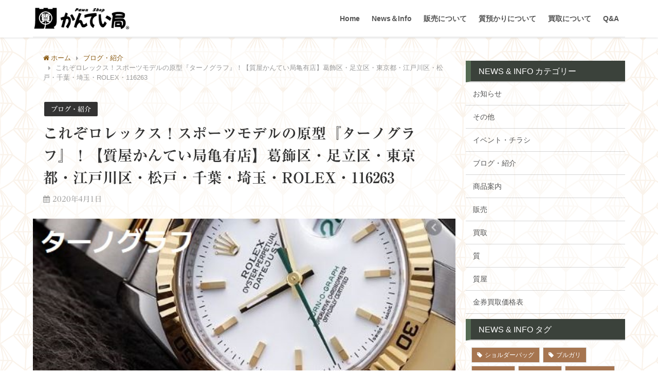

--- FILE ---
content_type: text/html; charset=UTF-8
request_url: https://kanteikyoku-risecorporation.com/b_tt_turn_o_graph20200401/
body_size: 29622
content:
<!DOCTYPE html>
<html lang="ja">
<head>
<meta charset="utf-8">
<meta http-equiv="X-UA-Compatible" content="IE=edge">
<meta name="viewport" content="width=device-width, initial-scale=1" />
<title>これぞロレックス！スポーツモデルの原型『ターノグラフ』！【質屋かんてい局亀有店】葛飾区・足立区・東京都・江戸川区・松戸・千葉・埼玉・ROLEX・116263 | 質屋かんてい局　亀有店</title>
<meta name="description" content="高額買取！高額融資！ 当店では先月に引き続きロレックスを販売金額の95％でお買取しています！！ ↓　い　↓　ま　↓　す　↓　ぐ　↓　に　↓　ク　↓　リ　↓　ッ　↓　ク　↓   人気スポーツモデルの1本">
<meta name="robots" content="archive, follow, index">
<!-- Diver OGP -->
<meta property="og:locale" content="ja_JP" />
<meta property="og:title" content="これぞロレックス！スポーツモデルの原型『ターノグラフ』！【質屋かんてい局亀有店】葛飾区・足立区・東京都・江戸川区・松戸・千葉・埼玉・ROLEX・116263" />
<meta property="og:description" content="高額買取！高額融資！ 当店では先月に引き続きロレックスを販売金額の95％でお買取しています！！ ↓　い　↓　ま　↓　す　↓　ぐ　↓　に　↓　ク　↓　リ　↓　ッ　↓　ク　↓   人気スポーツモデルの1本" />
<meta property="og:type" content="article" />
<meta property="og:url" content="https://kanteikyoku-risecorporation.com/b_tt_turn_o_graph20200401/" />
<meta property="og:image" content="https://kanteikyoku-risecorporation.com/wp/wp-content/uploads/2020/04/20375ced40379f1e8ea26f8e6c287f04.jpg" />
<meta property="og:site_name" content="質屋かんてい局　亀有店" />
<!-- / Diver OGP -->
<link rel="canonical" href="https://kanteikyoku-risecorporation.com/b_tt_turn_o_graph20200401/">
<link rel="shortcut icon" href="https://kanteikyoku-risecorporation.com/wp/wp-content/uploads/2018/04/kanteiicon32.png">
<!--[if IE]>
		<link rel="shortcut icon" href="">
<![endif]-->
<link rel="apple-touch-icon" href="https://kanteikyoku-risecorporation.com/wp/wp-content/uploads/2018/04/kanteiicon144.png" />
<meta name='robots' content='max-image-preview:large' />
<link rel='dns-prefetch' href='//webfonts.xserver.jp' />
<link rel='dns-prefetch' href='//cdnjs.cloudflare.com' />
<link rel='dns-prefetch' href='//www.googletagmanager.com' />
<link rel='dns-prefetch' href='//maxcdn.bootstrapcdn.com' />
<link rel='dns-prefetch' href='//s.w.org' />
<link rel="alternate" type="application/rss+xml" title="質屋かんてい局　亀有店 &raquo; フィード" href="https://kanteikyoku-risecorporation.com/feed/" />
<link rel="alternate" type="application/rss+xml" title="質屋かんてい局　亀有店 &raquo; コメントフィード" href="https://kanteikyoku-risecorporation.com/comments/feed/" />
<link rel='stylesheet'   href='https://kanteikyoku-risecorporation.com/wp/wp-includes/css/dist/block-library/style.min.css?ver=4.6.10'  media='all'>
<style id='global-styles-inline-css' type='text/css'>
body{--wp--preset--color--black: #000000;--wp--preset--color--cyan-bluish-gray: #abb8c3;--wp--preset--color--white: #ffffff;--wp--preset--color--pale-pink: #f78da7;--wp--preset--color--vivid-red: #cf2e2e;--wp--preset--color--luminous-vivid-orange: #ff6900;--wp--preset--color--luminous-vivid-amber: #fcb900;--wp--preset--color--light-green-cyan: #7bdcb5;--wp--preset--color--vivid-green-cyan: #00d084;--wp--preset--color--pale-cyan-blue: #8ed1fc;--wp--preset--color--vivid-cyan-blue: #0693e3;--wp--preset--color--vivid-purple: #9b51e0;--wp--preset--gradient--vivid-cyan-blue-to-vivid-purple: linear-gradient(135deg,rgba(6,147,227,1) 0%,rgb(155,81,224) 100%);--wp--preset--gradient--light-green-cyan-to-vivid-green-cyan: linear-gradient(135deg,rgb(122,220,180) 0%,rgb(0,208,130) 100%);--wp--preset--gradient--luminous-vivid-amber-to-luminous-vivid-orange: linear-gradient(135deg,rgba(252,185,0,1) 0%,rgba(255,105,0,1) 100%);--wp--preset--gradient--luminous-vivid-orange-to-vivid-red: linear-gradient(135deg,rgba(255,105,0,1) 0%,rgb(207,46,46) 100%);--wp--preset--gradient--very-light-gray-to-cyan-bluish-gray: linear-gradient(135deg,rgb(238,238,238) 0%,rgb(169,184,195) 100%);--wp--preset--gradient--cool-to-warm-spectrum: linear-gradient(135deg,rgb(74,234,220) 0%,rgb(151,120,209) 20%,rgb(207,42,186) 40%,rgb(238,44,130) 60%,rgb(251,105,98) 80%,rgb(254,248,76) 100%);--wp--preset--gradient--blush-light-purple: linear-gradient(135deg,rgb(255,206,236) 0%,rgb(152,150,240) 100%);--wp--preset--gradient--blush-bordeaux: linear-gradient(135deg,rgb(254,205,165) 0%,rgb(254,45,45) 50%,rgb(107,0,62) 100%);--wp--preset--gradient--luminous-dusk: linear-gradient(135deg,rgb(255,203,112) 0%,rgb(199,81,192) 50%,rgb(65,88,208) 100%);--wp--preset--gradient--pale-ocean: linear-gradient(135deg,rgb(255,245,203) 0%,rgb(182,227,212) 50%,rgb(51,167,181) 100%);--wp--preset--gradient--electric-grass: linear-gradient(135deg,rgb(202,248,128) 0%,rgb(113,206,126) 100%);--wp--preset--gradient--midnight: linear-gradient(135deg,rgb(2,3,129) 0%,rgb(40,116,252) 100%);--wp--preset--duotone--dark-grayscale: url('#wp-duotone-dark-grayscale');--wp--preset--duotone--grayscale: url('#wp-duotone-grayscale');--wp--preset--duotone--purple-yellow: url('#wp-duotone-purple-yellow');--wp--preset--duotone--blue-red: url('#wp-duotone-blue-red');--wp--preset--duotone--midnight: url('#wp-duotone-midnight');--wp--preset--duotone--magenta-yellow: url('#wp-duotone-magenta-yellow');--wp--preset--duotone--purple-green: url('#wp-duotone-purple-green');--wp--preset--duotone--blue-orange: url('#wp-duotone-blue-orange');--wp--preset--font-size--small: 13px;--wp--preset--font-size--medium: 20px;--wp--preset--font-size--large: 36px;--wp--preset--font-size--x-large: 42px;}.has-black-color{color: var(--wp--preset--color--black) !important;}.has-cyan-bluish-gray-color{color: var(--wp--preset--color--cyan-bluish-gray) !important;}.has-white-color{color: var(--wp--preset--color--white) !important;}.has-pale-pink-color{color: var(--wp--preset--color--pale-pink) !important;}.has-vivid-red-color{color: var(--wp--preset--color--vivid-red) !important;}.has-luminous-vivid-orange-color{color: var(--wp--preset--color--luminous-vivid-orange) !important;}.has-luminous-vivid-amber-color{color: var(--wp--preset--color--luminous-vivid-amber) !important;}.has-light-green-cyan-color{color: var(--wp--preset--color--light-green-cyan) !important;}.has-vivid-green-cyan-color{color: var(--wp--preset--color--vivid-green-cyan) !important;}.has-pale-cyan-blue-color{color: var(--wp--preset--color--pale-cyan-blue) !important;}.has-vivid-cyan-blue-color{color: var(--wp--preset--color--vivid-cyan-blue) !important;}.has-vivid-purple-color{color: var(--wp--preset--color--vivid-purple) !important;}.has-black-background-color{background-color: var(--wp--preset--color--black) !important;}.has-cyan-bluish-gray-background-color{background-color: var(--wp--preset--color--cyan-bluish-gray) !important;}.has-white-background-color{background-color: var(--wp--preset--color--white) !important;}.has-pale-pink-background-color{background-color: var(--wp--preset--color--pale-pink) !important;}.has-vivid-red-background-color{background-color: var(--wp--preset--color--vivid-red) !important;}.has-luminous-vivid-orange-background-color{background-color: var(--wp--preset--color--luminous-vivid-orange) !important;}.has-luminous-vivid-amber-background-color{background-color: var(--wp--preset--color--luminous-vivid-amber) !important;}.has-light-green-cyan-background-color{background-color: var(--wp--preset--color--light-green-cyan) !important;}.has-vivid-green-cyan-background-color{background-color: var(--wp--preset--color--vivid-green-cyan) !important;}.has-pale-cyan-blue-background-color{background-color: var(--wp--preset--color--pale-cyan-blue) !important;}.has-vivid-cyan-blue-background-color{background-color: var(--wp--preset--color--vivid-cyan-blue) !important;}.has-vivid-purple-background-color{background-color: var(--wp--preset--color--vivid-purple) !important;}.has-black-border-color{border-color: var(--wp--preset--color--black) !important;}.has-cyan-bluish-gray-border-color{border-color: var(--wp--preset--color--cyan-bluish-gray) !important;}.has-white-border-color{border-color: var(--wp--preset--color--white) !important;}.has-pale-pink-border-color{border-color: var(--wp--preset--color--pale-pink) !important;}.has-vivid-red-border-color{border-color: var(--wp--preset--color--vivid-red) !important;}.has-luminous-vivid-orange-border-color{border-color: var(--wp--preset--color--luminous-vivid-orange) !important;}.has-luminous-vivid-amber-border-color{border-color: var(--wp--preset--color--luminous-vivid-amber) !important;}.has-light-green-cyan-border-color{border-color: var(--wp--preset--color--light-green-cyan) !important;}.has-vivid-green-cyan-border-color{border-color: var(--wp--preset--color--vivid-green-cyan) !important;}.has-pale-cyan-blue-border-color{border-color: var(--wp--preset--color--pale-cyan-blue) !important;}.has-vivid-cyan-blue-border-color{border-color: var(--wp--preset--color--vivid-cyan-blue) !important;}.has-vivid-purple-border-color{border-color: var(--wp--preset--color--vivid-purple) !important;}.has-vivid-cyan-blue-to-vivid-purple-gradient-background{background: var(--wp--preset--gradient--vivid-cyan-blue-to-vivid-purple) !important;}.has-light-green-cyan-to-vivid-green-cyan-gradient-background{background: var(--wp--preset--gradient--light-green-cyan-to-vivid-green-cyan) !important;}.has-luminous-vivid-amber-to-luminous-vivid-orange-gradient-background{background: var(--wp--preset--gradient--luminous-vivid-amber-to-luminous-vivid-orange) !important;}.has-luminous-vivid-orange-to-vivid-red-gradient-background{background: var(--wp--preset--gradient--luminous-vivid-orange-to-vivid-red) !important;}.has-very-light-gray-to-cyan-bluish-gray-gradient-background{background: var(--wp--preset--gradient--very-light-gray-to-cyan-bluish-gray) !important;}.has-cool-to-warm-spectrum-gradient-background{background: var(--wp--preset--gradient--cool-to-warm-spectrum) !important;}.has-blush-light-purple-gradient-background{background: var(--wp--preset--gradient--blush-light-purple) !important;}.has-blush-bordeaux-gradient-background{background: var(--wp--preset--gradient--blush-bordeaux) !important;}.has-luminous-dusk-gradient-background{background: var(--wp--preset--gradient--luminous-dusk) !important;}.has-pale-ocean-gradient-background{background: var(--wp--preset--gradient--pale-ocean) !important;}.has-electric-grass-gradient-background{background: var(--wp--preset--gradient--electric-grass) !important;}.has-midnight-gradient-background{background: var(--wp--preset--gradient--midnight) !important;}.has-small-font-size{font-size: var(--wp--preset--font-size--small) !important;}.has-medium-font-size{font-size: var(--wp--preset--font-size--medium) !important;}.has-large-font-size{font-size: var(--wp--preset--font-size--large) !important;}.has-x-large-font-size{font-size: var(--wp--preset--font-size--x-large) !important;}
</style>
<link rel='stylesheet'   href='https://kanteikyoku-risecorporation.com/wp/wp-content/plugins/contact-form-7/includes/css/styles.css?ver=4.6.10'  media='all'>
<link rel='stylesheet'   href='https://kanteikyoku-risecorporation.com/wp/wp-content/plugins/contact-form-7-add-confirm/includes/css/styles.css?ver=4.6.10'  media='all'>
<link rel='stylesheet'   href='https://kanteikyoku-risecorporation.com/wp/wp-content/plugins/so-page-builder-animate/css/animate.min.css?ver=4.6.10'  media='all'>
<link rel='stylesheet'   href='https://kanteikyoku-risecorporation.com/wp/wp-content/plugins/widget-options/assets/css/widget-options.css?ver=4.6.10'  media='all'>
<link rel='stylesheet'   href='https://kanteikyoku-risecorporation.com/wp/wp-content/themes/diver/style.css?ver=4.6.10'  media='all'>
<link rel='stylesheet'   href='https://kanteikyoku-risecorporation.com/wp/wp-content/themes/diver_child/style.css?ver=4.6.10'  media='all'>
<link rel='stylesheet'   href='https://cdnjs.cloudflare.com/ajax/libs/Swiper/3.4.1/css/swiper.min.css'  media='all'>
<link rel='stylesheet'   href='https://maxcdn.bootstrapcdn.com/font-awesome/4.7.0/css/font-awesome.min.css'  media='all'>
<link rel='stylesheet'   href='https://cdnjs.cloudflare.com/ajax/libs/jquery.mb.YTPlayer/3.2.1/css/jquery.mb.YTPlayer.min.css'  media='all'>
<link rel='stylesheet'   href='https://cdnjs.cloudflare.com/ajax/libs/lity/2.3.1/lity.min.css'  media='all'>
<link rel='stylesheet'   href='https://kanteikyoku-risecorporation.com/wp/wp-content/themes/diver/lib/assets/sticky/jquery.fit-sidebar.css?ver=4.6.10'  media='all'>
<link rel='stylesheet'   href='https://kanteikyoku-risecorporation.com/wp/wp-content/themes/diver/lib/assets/prism/prism.css?ver=4.6.10'  media='all'>
<!--n2css--><script src='https://kanteikyoku-risecorporation.com/wp/wp-includes/js/jquery/jquery.min.js?ver=4.6.10' id='jquery-core-js'></script>
<script src='https://kanteikyoku-risecorporation.com/wp/wp-includes/js/jquery/jquery-migrate.min.js?ver=4.6.10' id='jquery-migrate-js'></script>
<script src='//webfonts.xserver.jp/js/xserver.js?ver=1.2.4' id='typesquare_std-js'></script>

<!-- Google tag (gtag.js) snippet added by Site Kit -->

<!-- Google アナリティクス スニペット (Site Kit が追加) -->
<script src='https://www.googletagmanager.com/gtag/js?id=GT-K4LBFHH' id='google_gtagjs-js' async></script>
<script  id='google_gtagjs-js-after'>
window.dataLayer = window.dataLayer || [];function gtag(){dataLayer.push(arguments);}
gtag("set","linker",{"domains":["kanteikyoku-risecorporation.com"]});
gtag("js", new Date());
gtag("set", "developer_id.dZTNiMT", true);
gtag("config", "GT-K4LBFHH");
</script>

<!-- End Google tag (gtag.js) snippet added by Site Kit -->
<link rel="EditURI" type="application/rsd+xml" title="RSD" href="https://kanteikyoku-risecorporation.com/wp/xmlrpc.php?rsd" />
<link rel="wlwmanifest" type="application/wlwmanifest+xml" href="https://kanteikyoku-risecorporation.com/wp/wp-includes/wlwmanifest.xml" /> 
<meta name="generator" content="WordPress 5.9.12" />
<link rel='shortlink' href='https://kanteikyoku-risecorporation.com/?p=10696' />
<meta name="generator" content="Site Kit by Google 1.124.0" /><style type='text/css'>h1,h2,h3,.entry-title{ font-family: "リュウミン B-KL" !important;}h4,h5,h6{ font-family: "リュウミン B-KL" !important;}.hentry{ font-family: "黎ミン M" !important;}strong,b{ font-family: "リュウミン B-KL" !important;}</style><script type="application/ld+json">{
              "@context" : "http://schema.org",
              "@type" : "Article",
              "mainEntityOfPage":{ 
                    "@type":"WebPage", 
                    "@id":"https://kanteikyoku-risecorporation.com/b_tt_turn_o_graph20200401/" 
                  }, 
              "headline" : "これぞロレックス！スポーツモデルの原型『ターノグラフ』！【質屋かんてい局亀有店】葛飾区・足立区・東京都・江戸川区・松戸・千葉・埼玉・ROLEX・116263",
              "author" : {
                   "@type" : "Person",
                   "name" : "kamearistaff"
                   },
              "datePublished" : "2020-04-01T18:57:53+0900",
              "dateModified" : "2021-09-04T21:39:26+0900",
              "image" : {
                   "@type" : "ImageObject",
                   "url" : "https://kanteikyoku-risecorporation.com/wp/wp-content/uploads/2020/04/20375ced40379f1e8ea26f8e6c287f04.jpg",
                   "width" : "531",
                   "height" : "273"
                   },
              "articleSection" : "ブログ・紹介",
              "url" : "https://kanteikyoku-risecorporation.com/b_tt_turn_o_graph20200401/",
              "publisher" : {
                   "@type" : "Organization",
                   "name" : "質屋かんてい局　亀有店",
              "logo" : {
                   "@type" : "ImageObject",
                   "url" : "https://kanteikyoku-risecorporation.com/wp/wp-content/uploads/2018/03/kanteikyokulogo_kuro250.png"}
              },
              "description" : "高額買取！高額融資！ 当店では先月に引き続きロレックスを販売金額の95％でお買取しています！！ ↓　い　↓　ま　↓　す　↓　ぐ　↓　に　↓　ク　↓　リ　↓　ッ　↓　ク　↓   人気スポーツモデルの1本"
              }</script>             <style>
             #onlynav ul ul,#nav_fixed #nav ul ul,.header-logo #nav ul ul {
                  visibility: hidden;
                  opacity: 0;
                  transition: .2s ease-in-out;
                  transform: translateY(-20px);
                }
                #onlynav ul li:hover > ul,#nav_fixed #nav ul li:hover > ul,.header-logo #nav ul li:hover > ul{
                  visibility: visible;
                  opacity: 1;
                  transform: translateY(0);
                }
            </style>
                    <style>
	        .catpage_content_wrap .catpage_inner_content{
	        	width: 100%;
	        	float: none;
	        }
        </style>
            <style>
            body{background: #ffffff;color: #333333;}
            a{color: #8a5a12;}
            a:hover{color: #ff8800}

            .content{color:#000;}
            .content a{color:#8a5a12;}
            .content a:hover{color:#ff8800;}

            .header-wrap,#header ul.sub-menu, #header ul.children,#scrollnav,.description_sp{background: #ffffff;color: #333333}
            .header-wrap a,#scrollnav a,div.logo_title{color: #555555;}
            .header-wrap a:hover,div.logo_title:hover{color: #a67550}
            .drawer-nav-btn span{background-color: #555555;}
            .drawer-nav-btn:before,.drawer-nav-btn:after {border-color:#555555;}

            #scrollnav ul li a{background: rgba(255,255,255,.8);color:#505050 }

            .header_small_menu{background: #a67550;color: #fff}
            .header_small_menu a{color: #fff}
            .header_small_menu a:hover{color: #ff8800}

            #nav_fixed.fixed, #nav_fixed #nav ul ul{background: #ffffff;color: #8a5a12}
            #nav_fixed.fixed a,#nav_fixed .logo_title{color: #8a5a12}
            #nav_fixed.fixed a:hover{color: #ff8800}

            #onlynav{background: #fff;color: #333}
            #onlynav ul li a{color: #333}
            #onlynav ul ul.sub-menu{background: #fff}
            #onlynav div > ul > li > a:before{border-color: #333}
            #onlynav ul > li:hover > a:hover,#onlynav ul>li:hover>a,#onlynav ul>li:hover li:hover>a,#onlynav ul li:hover ul li ul li:hover > a{background: #5d8ac1;color: #fff}
            #onlynav ul li ul li ul:before{border-left-color: #fff}
            #onlynav ul li:last-child ul li ul:before{border-right-color: #fff}

            #bigfooter{background: #a67550;color: #333333}
            #bigfooter a{color: #ffffff}
            #bigfooter a:hover{color: #ff8800}

            #footer{background: #333333;color: #999999}
            #footer a{color: #999999}
            #footer a:hover{color: #ff8800}

            #sidebar .widget{background: rgba(255,255,255,0.5);color:#333; }
            #sidebar .widget a,.widget_archive select, .widget_categories select{color:#555555;}
            #sidebar .widget a:hover{color:#ff8800;}
            .post-box-contents,#main-wrap #pickup_posts_container img,.hentry, #single-main .post-sub,.navigation,.single_thumbnail,.in_loop,#breadcrumb,.pickup-cat-list,.maintop-widget, .mainbottom-widget,#share_plz,.sticky-post-box,.catpage_content_wrap,.cat-post-main{background:rgba(255,255,255,0.5);}

            .post-box{border-color:#eee;}

            .drawer_content_title,.searchbox_content_title{background:#ede1d0;color: #634200;}

            #footer_sticky_menu{background: rgba(237,225,208,0.8)}
            .footermenu_col{background: rgba(237,225,208,0.8);color:#634200;}

            a.page-numbers{background: #ede1d0;color: #a67550;}
            .pagination .current{background: #a67550;color: #fff;}

        </style>
    <style>
        .grid_post_thumbnail{
            height: 170px;
        }

        .post_thumbnail{
            height: 180px;
        }

        @media screen and (min-width: 1201px){
            #main-wrap,.header-wrap .header-logo,.header_small_content,.bigfooter_wrap,.footer_content,.containerwidget{
                width: 90%;   
            }
        }

        @media screen and (max-width: 1200px){
           #main-wrap,.header-wrap .header-logo,.header_small_content,.bigfooter_wrap,.footer_content,.containerwidget{
                width: 96%;   
            }
        }

        @media screen and (max-width: 768px){
            #main-wrap,.header-wrap .header-logo,.header_small_content,.bigfooter_wrap,.footer_content,.containerwidget{
                width: 100%;   
            }
        }

        @media screen and (min-width: 960px){
            #sidebar {
                width: 310px;
            }
        }

        @media screen and (max-width: 767px){
            .grid_post_thumbnail{
                height: 160px;
            }

            .post_thumbnail{
                height: 130px;
            }
        }

        @media screen and (max-width: 599px){
            .grid_post_thumbnail{
                height: 100px;
            }

            .post_thumbnail{
                height: 70px;
            }
        }
    </style>
            <style>
            @media screen and (min-width: 1201px){
                #main-wrap{
                    width: 90%;   
                }
            }

            @media screen and (max-width: 1200px){
               #main-wrap{
                    width: 96%;   
                }
            }
        </style>
        
<!-- Google タグ マネージャー スニペット (Site Kit が追加) -->
<script type="text/javascript">
			( function( w, d, s, l, i ) {
				w[l] = w[l] || [];
				w[l].push( {'gtm.start': new Date().getTime(), event: 'gtm.js'} );
				var f = d.getElementsByTagName( s )[0],
					j = d.createElement( s ), dl = l != 'dataLayer' ? '&l=' + l : '';
				j.async = true;
				j.src = 'https://www.googletagmanager.com/gtm.js?id=' + i + dl;
				f.parentNode.insertBefore( j, f );
			} )( window, document, 'script', 'dataLayer', 'GTM-P2DJ3QJ' );
			
</script>

<!-- (ここまで) Google タグ マネージャー スニペット (Site Kit が追加) -->
<link rel="icon" href="https://kanteikyoku-risecorporation.com/wp/wp-content/uploads/2018/04/cropped-kantei-icon-32x32.png" sizes="32x32" />
<link rel="icon" href="https://kanteikyoku-risecorporation.com/wp/wp-content/uploads/2018/04/cropped-kantei-icon-192x192.png" sizes="192x192" />
<link rel="apple-touch-icon" href="https://kanteikyoku-risecorporation.com/wp/wp-content/uploads/2018/04/cropped-kantei-icon-180x180.png" />
<meta name="msapplication-TileImage" content="https://kanteikyoku-risecorporation.com/wp/wp-content/uploads/2018/04/cropped-kantei-icon-270x270.png" />


<script src="https://apis.google.com/js/platform.js" async defer></script>
<script async src="//pagead2.googlesyndication.com/pagead/js/adsbygoogle.js"></script>
<script src="https://b.st-hatena.com/js/bookmark_button.js" charset="utf-8" async="async"></script>
<script>
window.___gcfg = {lang: 'ja'};
(function() {
var po = document.createElement('script'); po.type = 'text/javascript'; po.async = true;
po.src = 'https://apis.google.com/js/plusone.js';
var s = document.getElementsByTagName('script')[0]; s.parentNode.insertBefore(po, s);
})();
</script>

		<script>
		(function(i,s,o,g,r,a,m){i['GoogleAnalyticsObject']=r;i[r]=i[r]||function(){(i[r].q=i[r].q||[]).push(arguments)},i[r].l=1*new Date();a=s.createElement(o),m=s.getElementsByTagName(o)[0];a.async=1;a.src=g;m.parentNode.insertBefore(a,m)})(window,document,'script','//www.google-analytics.com/analytics.js','ga');ga('create',"UA-129179565-1",'auto');ga('send','pageview');</script>
	
<!-- Google Tag Manager -->
<script>(function(w,d,s,l,i){w[l]=w[l]||[];w[l].push({'gtm.start':
new Date().getTime(),event:'gtm.js'});var f=d.getElementsByTagName(s)[0],
j=d.createElement(s),dl=l!='dataLayer'?'&l='+l:'';j.async=true;j.src=
'https://www.googletagmanager.com/gtm.js?id='+i+dl;f.parentNode.insertBefore(j,f);
})(window,document,'script','dataLayer','GTM-NHHHW4K');</script>
<!-- End Google Tag Manager -->
<meta name="google-site-verification" content="6JGzmKIhIaZwlm2D3N3FpQOA3dko3B_iscbaAg5bTgE" />
<meta name="msvalidate.01" content="21D106E109AEC848F1A9ADA7981CB7C8" /></head>
<body itemscope="itemscope" itemtype="http://schema.org/WebPage" style="background-image:url('https://kanteikyoku-risecorporation.com/wp/wp-content/uploads/2018/03/seamless_pattern_black_06-1.png')">

<div id="fb-root"></div>
<script>(function(d, s, id) {
  var js, fjs = d.getElementsByTagName(s)[0];
  if (d.getElementById(id)) return;
  js = d.createElement(s); js.id = id;
  js.src = "https://connect.facebook.net/ja_JP/sdk.js#xfbml=1&version=v2.12&appId=";
  fjs.parentNode.insertBefore(js, fjs);
}(document, 'script', 'facebook-jssdk'));</script>

<div id="container">
<!-- header -->
	<!-- lpページでは表示しない -->
	<div id="header" class="clearfix">
					<header class="header-wrap" role="banner" itemscope="itemscope" itemtype="http://schema.org/WPHeader">
		
			<div class="header-logo clearfix">
				<!-- 	<button type="button" class="drawer-toggle drawer-hamburger">
	  <span class="sr-only">toggle navigation</span>
	  <span class="drawer-hamburger-icon"></span>
	</button> -->

	<div class="drawer-nav-btn-wrap"><span class="drawer-nav-btn"><span></span></span></div>



				<!-- /Navigation -->
				<div id="logo">
										<a href="https://kanteikyoku-risecorporation.com/">
													<img src="https://kanteikyoku-risecorporation.com/wp/wp-content/uploads/2018/03/kanteikyokulogo_kuro250.png" alt="質屋かんてい局　亀有店">
											</a>
				</div>
									<nav id="nav" role="navigation" itemscope="itemscope" itemtype="http://scheme.org/SiteNavigationElement">
						<div class="menu-%e3%83%a1%e3%82%a4%e3%83%b3%e3%83%a1%e3%83%8b%e3%83%a5%e3%83%bc-container"><ul id="mainnavul" class="menu"><li id="menu-item-202" class="menu-item menu-item-type-post_type menu-item-object-page menu-item-home menu-item-has-children menu-item-202"><a href="https://kanteikyoku-risecorporation.com/">Home</a>
<ul class="sub-menu">
	<li id="menu-item-506" class="menu-item menu-item-type-custom menu-item-object-custom menu-item-home menu-item-506"><a href="https://kanteikyoku-risecorporation.com/#access">アクセス</a></li>
</ul>
</li>
<li id="menu-item-265" class="menu-item menu-item-type-post_type menu-item-object-page current_page_parent menu-item-265"><a href="https://kanteikyoku-risecorporation.com/news/">News＆Info</a></li>
<li id="menu-item-33" class="menu-item menu-item-type-post_type menu-item-object-page menu-item-33"><a href="https://kanteikyoku-risecorporation.com/hanbai/">販売について</a></li>
<li id="menu-item-35" class="menu-item menu-item-type-post_type menu-item-object-page menu-item-35"><a href="https://kanteikyoku-risecorporation.com/azukari/">質預かりについて</a></li>
<li id="menu-item-34" class="menu-item menu-item-type-post_type menu-item-object-page menu-item-34"><a href="https://kanteikyoku-risecorporation.com/kaitori/">買取について</a></li>
<li id="menu-item-31" class="menu-item menu-item-type-post_type menu-item-object-page menu-item-31"><a href="https://kanteikyoku-risecorporation.com/faq/">Q&#038;A</a></li>
</ul></div>					</nav>
							</div>
		</header>
		<nav id="scrollnav" class="inline-nospace" role="navigation" itemscope="itemscope" itemtype="http://scheme.org/SiteNavigationElement">
			<div class="menu-%e3%82%b9%e3%83%9e%e3%83%9b%e6%a8%aa%e3%82%b9%e3%82%af%e3%83%ad%e3%83%bc%e3%83%ab-container"><ul id="scroll-menu"><li id="menu-item-429" class="menu-item menu-item-type-post_type menu-item-object-page menu-item-home menu-item-429"><a href="https://kanteikyoku-risecorporation.com/">Home</a></li>
<li id="menu-item-430" class="menu-item menu-item-type-post_type menu-item-object-page current_page_parent menu-item-430"><a href="https://kanteikyoku-risecorporation.com/news/">News &#038; Info</a></li>
<li id="menu-item-432" class="menu-item menu-item-type-post_type menu-item-object-page menu-item-432"><a href="https://kanteikyoku-risecorporation.com/hanbai/">販売について</a></li>
<li id="menu-item-434" class="menu-item menu-item-type-post_type menu-item-object-page menu-item-434"><a href="https://kanteikyoku-risecorporation.com/azukari/">質預かりについて</a></li>
<li id="menu-item-433" class="menu-item menu-item-type-post_type menu-item-object-page menu-item-433"><a href="https://kanteikyoku-risecorporation.com/kaitori/">買取について</a></li>
<li id="menu-item-431" class="menu-item menu-item-type-post_type menu-item-object-page menu-item-431"><a href="https://kanteikyoku-risecorporation.com/faq/">Q&#038;A</a></li>
</ul></div>		</nav>
		
		<div id="nav_fixed">
		<div class="header-logo clearfix">
			<!-- Navigation -->
			<!-- 	<button type="button" class="drawer-toggle drawer-hamburger">
	  <span class="sr-only">toggle navigation</span>
	  <span class="drawer-hamburger-icon"></span>
	</button> -->

	<div class="drawer-nav-btn-wrap"><span class="drawer-nav-btn"><span></span></span></div>



			<!-- /Navigation -->
			<div class="logo clearfix">
				<a href="https://kanteikyoku-risecorporation.com/">
											<img src="https://kanteikyoku-risecorporation.com/wp/wp-content/uploads/2018/03/kanteikyokulogo_kuro250.png" alt="質屋かんてい局　亀有店">
									</a>
			</div>
					<nav id="nav" role="navigation" itemscope="itemscope" itemtype="http://scheme.org/SiteNavigationElement">
				<div class="menu-%e3%83%a1%e3%82%a4%e3%83%b3%e3%83%a1%e3%83%8b%e3%83%a5%e3%83%bc-container"><ul id="fixnavul" class="menu"><li class="menu-item menu-item-type-post_type menu-item-object-page menu-item-home menu-item-has-children menu-item-202"><a href="https://kanteikyoku-risecorporation.com/">Home</a>
<ul class="sub-menu">
	<li class="menu-item menu-item-type-custom menu-item-object-custom menu-item-home menu-item-506"><a href="https://kanteikyoku-risecorporation.com/#access">アクセス</a></li>
</ul>
</li>
<li class="menu-item menu-item-type-post_type menu-item-object-page current_page_parent menu-item-265"><a href="https://kanteikyoku-risecorporation.com/news/">News＆Info</a></li>
<li class="menu-item menu-item-type-post_type menu-item-object-page menu-item-33"><a href="https://kanteikyoku-risecorporation.com/hanbai/">販売について</a></li>
<li class="menu-item menu-item-type-post_type menu-item-object-page menu-item-35"><a href="https://kanteikyoku-risecorporation.com/azukari/">質預かりについて</a></li>
<li class="menu-item menu-item-type-post_type menu-item-object-page menu-item-34"><a href="https://kanteikyoku-risecorporation.com/kaitori/">買取について</a></li>
<li class="menu-item menu-item-type-post_type menu-item-object-page menu-item-31"><a href="https://kanteikyoku-risecorporation.com/faq/">Q&#038;A</a></li>
</ul></div>			</nav>
				</div>
	</div>
							</div>
	<div class="d_sp">
		</div>
	
	<div id="main-wrap">
	<!-- main -->
		
	<main id="single-main"  style="float:left;margin-right:-330px;padding-right:330px;" role="main">
									<!-- パンくず -->
				<ul id="breadcrumb" itemscope itemtype="http://schema.org/BreadcrumbList">
<li itemprop="itemListElement" itemscope itemtype="http://schema.org/ListItem"><a href="https://kanteikyoku-risecorporation.com" itemprop="item"><span itemprop="name"><i class="fa fa-home" aria-hidden="true"></i> ホーム</span></a><meta itemprop="position" content="1" /></li><li itemprop="itemListElement" itemscope itemtype="http://schema.org/ListItem"><a href="https://kanteikyoku-risecorporation.com/category/%e3%83%96%e3%83%ad%e3%82%b0%e3%83%bb%e7%b4%b9%e4%bb%8b/" itemprop="item"><span itemprop="name">ブログ・紹介</span></a><meta itemprop="position" content="2" /></li><li class="breadcrumb-title" itemprop="itemListElement" itemscope itemtype="http://schema.org/ListItem"><span itemprop="name">これぞロレックス！スポーツモデルの原型『ターノグラフ』！【質屋かんてい局亀有店】葛飾区・足立区・東京都・江戸川区・松戸・千葉・埼玉・ROLEX・116263</span><meta itemprop="position" content="3" /></li></ul> 
				<div id="content_area" class="fadeIn animated">
										<article id="post-10696" class="post-10696 post type-post status-publish format-standard has-post-thumbnail hentry category-297" >
						<header>
							<div class="post-meta clearfix">
								<div class="cat-tag">
																			<div class="single-post-category" style="background:"><a href="https://kanteikyoku-risecorporation.com/category/%e3%83%96%e3%83%ad%e3%82%b0%e3%83%bb%e7%b4%b9%e4%bb%8b/" rel="category tag">ブログ・紹介</a></div>
																										</div>

								<h1 class="single-post-title entry-title">これぞロレックス！スポーツモデルの原型『ターノグラフ』！【質屋かんてい局亀有店】葛飾区・足立区・東京都・江戸川区・松戸・千葉・埼玉・ROLEX・116263</h1>
								<div class="post-meta-bottom">
																	<time class="single-post-date published updated" datetime="2020-04-01"><i class="fa fa-calendar" aria-hidden="true"></i>2020年4月1日</time>
																								
								</div>
															</div>
							
																								<figure class="single_thumbnail" >
										<img src="https://kanteikyoku-risecorporation.com/wp/wp-content/uploads/2020/04/20375ced40379f1e8ea26f8e6c287f04.jpg" alt="">									</figure>
							
							



													</header>
						<section class="single-post-main">
								

								<div class="content">
																<p><span style="color: #ff6600;font-size: 20px"><span style="font-family: 'arial black', sans-serif"><strong>高額買取！高額融資！</strong></span></span></p>
<p><span style="font-family: 'arial black', sans-serif"><span style="background-color: #ffff00">当店では先月に引き続きロレックス</span><span style="font-size: 32px"><span style="font-size: 16px;background-color: #ffff00">を</span><span style="color: #ff6600"><strong>販売金額</strong></span></span><span style="background-color: #ffff00">の</span><span style="font-size: 32px;color: #ff0000">95％</span><span style="background-color: #ffff00">で</span><span style="color: #0000ff"><strong><span style="font-size: 32px">お買取</span></strong></span><span style="background-color: #ffff00">しています！！</span></span></p>
<p><span style="font-size: 24px;background-color: #ff00ff;color: #ffffff"><strong><span style="font-family: 'arial black', sans-serif">↓　い　↓　ま　↓　す　↓　ぐ　↓　に　↓　ク　↓　リ　↓　ッ　↓　ク　↓</span></strong></span></p>

<p>&nbsp;</p>

<p>&nbsp;</p>
<p><span style="font-family: 'arial black', sans-serif"><strong>人気スポーツモデルの1本！</strong></span></p>
<p><img src="https://kanteikyoku-risecorporation.com/wp/wp-content/uploads/2020/04/116263-150x150.jpg" alt="" width="150" height="150" class="alignnone size-thumbnail wp-image-10697" /></p>
<p><span style="font-family: 'arial black', sans-serif">皆様こんにちは</span></p>
<p><span style="font-family: 'arial black', sans-serif"><strong><a href="https://www.google.com/search?q=%E3%81%8B%E3%82%93%E3%81%A6%E3%81%84%E5%B1%80+%E4%BA%80%E6%9C%89&amp;oq=%E3%81%8B%E3%82%93%E3%81%A6%E3%81%84%E5%B1%80&amp;aqs=chrome.1.69i57j69i59l3j69i61l3j69i65.4605j0j7&amp;sourceid=chrome&amp;ie=UTF-8">かんてい局亀有店</a></strong></span><span style="font-family: 'arial black', sans-serif">です。</span></p>
<p><span style="font-family: 'arial black', sans-serif">今日は、雨が降り続いていて気分がすぐれない</span></p>
<p><span style="font-family: 'arial black', sans-serif">方に</span><span style="font-family: 'arial black', sans-serif">オススメの時計を紹介しますね。(*^-^*)</span></p>
<p><span style="font-family: 'arial black', sans-serif">今回は、2004年に発表された<span>ロレックス(ROLEX)</span></span></p>
<p><span style="font-family: 'arial black', sans-serif"><span>『ターのグラフ』</span></span><span style="font-family: 'arial black', sans-serif">ドレスウオッチ+スポーティーを</span></p>
<p><span style="font-family: 'arial black', sans-serif">兼ね備えたデザ</span><span style="font-family: 'arial black', sans-serif">イン！</span></p>
<p>&nbsp;</p>
<div class="su-youtube su-u-responsive-media-yes"><iframe width="360" height="240" src="https://www.youtube.com/embed/CWElh4CQCU4?autohide=2&amp;autoplay=0&amp;mute=1&amp;controls=1&amp;fs=1&amp;loop=0&amp;modestbranding=0&amp;rel=1&amp;showinfo=1&amp;theme=dark&amp;wmode=&amp;playsinline=0" frameborder="0" allowfullscreen allow="autoplay; encrypted-media; picture-in-picture" title=""></iframe></div>
<h3><span style="font-family: 'arial black', sans-serif;color: #000080">ロレックスの誕生</span></h3>
<p><img loading="lazy" src="https://kanteikyoku-risecorporation.com/wp/wp-content/uploads/2020/04/1c47d1447ad09a26ae922b54bcb63cf6-150x150.jpg" alt="" width="150" height="150" class="alignnone size-thumbnail wp-image-10698" /></p>
<p><span style="font-family: 'arial black', sans-serif">1905年。大いなる野望を抱いたひとりの青年が、</span><span style="font-family: 'arial black', sans-serif">ロンドンに</span><span style="font-family: 'arial black', sans-serif">時計会社"ウィルスドルフ&amp;デイビス社"</span><span style="font-family: 'arial black', sans-serif">を設立したことが、</span><span style="font-family: 'arial black', sans-serif">すべての始まりで、その者の名は</span><span style="font-family: 'arial black', sans-serif">ハンス・ウィルスドルフ。</span></p>
<p><span style="font-family: 'arial black', sans-serif">当時はまだ懐中時計の時代だったにもかかわらず</span><span style="font-family: 'arial black', sans-serif">将来性</span><span style="font-family: 'arial black', sans-serif">を完全に予想し</span><span style="font-family: 'arial black', sans-serif">1907年</span><span style="font-family: 'arial black', sans-serif">事務所をスイスのラ・ショー・ド・フォン</span><span style="font-family: 'arial black', sans-serif">に移転し、本格的に腕時計の製造を開始した</span></p>
<p>&nbsp;</p>
<p><span style="font-size: 20px"><strong><span style="font-family: 'arial black', sans-serif">トレードマークの王冠</span></strong></span></p>
<hr />
<p><img loading="lazy" src="https://kanteikyoku-risecorporation.com/wp/wp-content/uploads/2020/04/e8e3593e053201056f0adbebd6c86e04-300x212.jpg" alt="" width="300" height="212" class="alignnone size-medium wp-image-10699" srcset="https://kanteikyoku-risecorporation.com/wp/wp-content/uploads/2020/04/e8e3593e053201056f0adbebd6c86e04-300x212.jpg 300w, https://kanteikyoku-risecorporation.com/wp/wp-content/uploads/2020/04/e8e3593e053201056f0adbebd6c86e04.jpg 430w" sizes="(max-width: 300px) 100vw, 300px" /></p>
<p><span style="font-family: 'arial black', sans-serif">王冠といえば「王位」「高級」といったイメージを</span><span style="font-family: 'arial black', sans-serif">連想</span><span style="font-family: 'arial black', sans-serif">させますが、</span><span style="font-family: 'arial black', sans-serif">ロレックスはそのイメージを自社の時計に</span><span style="font-family: 'arial black', sans-serif">重ねてもらえるようなブランドにしたいという思いから</span><span style="font-family: 'arial black', sans-serif">このシンボルを採用し</span><span style="font-family: 'arial black', sans-serif">たといわれています。</span></p>
<p><span style="font-family: 'arial black', sans-serif">また、王冠マークが「5本の山形」であることから、時計</span><span style="font-family: 'arial black', sans-serif">職人の手を表現している説も有力です。</span><span style="font-family: 'arial black', sans-serif">実はロレックスという単語は英語でもフランス語でもなく</span><span style="font-family: 'arial black', sans-serif">造語だったんです。</span></p>
<p><span style="font-family: 'arial black', sans-serif">ロレックスの創業者ハンス・ウィルスドルフが製品ブランド</span><span style="font-family: 'arial black', sans-serif">を決める際に</span><span style="font-family: 'arial black', sans-serif">「上品な響きでヨーロッパ</span><span style="font-family: 'arial black', sans-serif">のどんな</span><span style="font-family: 'arial black', sans-serif">言語</span><span style="font-family: 'arial black', sans-serif">でも</span><span style="font-family: 'arial black', sans-serif">発音しやすい言葉」という条件を満たす単語として「ロレックス」</span><span style="font-family: 'arial black', sans-serif">とい文</span><span style="font-family: 'arial black', sans-serif">字を生み出しました。</span></p>
<p><span style="font-family: 'arial black', sans-serif">ただ、このロレックスという語源には諸説があり、</span><span style="font-family: 'arial black', sans-serif">フランス語で精巧な時計を意味する「horlogerie+exquise」</span><span style="font-family: 'arial black', sans-serif">という言葉を組み合わせたものという説も存在し</span><span style="font-family: 'arial black', sans-serif">す。</span></p>
<p><span style="font-family: 'arial black', sans-serif">(・_・D フムフム</span></p>
<p>&nbsp;</p>
<h3><span style="font-family: 'arial black', sans-serif;color: #000080">ターノグラフとは⁈</span></h3>
<p><span style="font-family: 'arial black', sans-serif">ターノグラフは、<span lang="EN-US">2004</span>年に登場し、<span lang="EN-US">10</span>年を迎えず</span></p>
<p><span style="font-family: 'arial black', sans-serif">生産終了になったモデルです。</span></p>
<p><span style="font-family: 'arial black', sans-serif"><span lang="EN-US"></span></span><span style="font-family: 'arial black', sans-serif">ロングセラーの多いロレックスには珍しく短命ですが、だからといって</span></p>
<p><span style="font-family: 'arial black', sans-serif">人気が無い訳で<span lang="EN-US"></span></span><span style="font-family: 'arial black', sans-serif">はなく、むしろ今なお</span><span style="font-family: 'arial black', sans-serif">評価は高めです。</span></p>
<p><span style="font-family: 'arial black', sans-serif"><span lang="EN-US"></span></span><span style="font-family: 'arial black', sans-serif">では、どんな時計だったのか？一言で表せば、デイトジャストに時間計測</span></p>
<p><span style="font-family: 'arial black', sans-serif">ができる回<span lang="EN-US"></span></span><span style="font-family: 'arial black', sans-serif">転ベゼルを搭載させたモデルです。<span lang="EN-US"></span></span></p>
<p><span style="font-family: 'arial black', sans-serif">デイトジャストの他デイデイトやカメレオンなど、ロレックスのドレスウォッチ</span></p>
<p><span style="font-family: 'arial black', sans-serif">の象徴であ<span lang="EN-US"></span></span><span style="font-family: 'arial black', sans-serif">るフルーテッドベゼルが、回転ベゼル機能を有しているのです。<span lang="EN-US"></span></span></p>
<p><img loading="lazy" src="https://kanteikyoku-risecorporation.com/wp/wp-content/uploads/2020/04/b3df67843e8a56dda920279b12cbbd90.jpg" alt="" width="298" height="292" class="alignnone size-full wp-image-10701" /></p>
<p><span style="font-family: 'arial black', sans-serif">ターノグラフはロレックスのペットネームとして</span></p>
<p><span style="font-family: 'arial black', sans-serif">ダイ</span><span style="font-family: 'arial black', sans-serif">アルにロゴ表記があります。</span></p>
<p><span style="font-family: 'arial black', sans-serif">「<span lang="EN-US">TURN</span>－<span lang="EN-US">O</span>－<span lang="EN-US">GRAPH</span>」ゼロへ戻る、という意味ですが</span></p>
<p><span style="font-family: 'arial black', sans-serif">時間計測が可能な</span><span style="font-family: 'arial black', sans-serif">回転ベゼル機能に</span><span style="font-family: 'arial black', sans-serif">由来してい</span><span style="font-family: 'arial black', sans-serif">る、<span lang="EN-US"></span></span><span style="font-family: 'arial black', sans-serif">という</span><span style="font-family: 'arial black', sans-serif">見方もありますが、</span><span style="font-family: 'arial black', sans-serif">ターノグラフの名称にまつわる見解は</span><span style="font-family: 'arial black', sans-serif">他にもあります。</span><span lang="EN-US"></span></p>
<p><span style="font-family: 'arial black', sans-serif">実は「TURN－O－GRAPH」というロゴは1950年代初頭</span><span style="font-family: 'arial black', sans-serif">回転ベゼルとともにロレックスから登場していました</span></p>
<p><img loading="lazy" src="https://kanteikyoku-risecorporation.com/wp/wp-content/uploads/2020/04/6202-300x295.jpg" alt="" width="300" height="295" class="alignnone size-medium wp-image-10702" srcset="https://kanteikyoku-risecorporation.com/wp/wp-content/uploads/2020/04/6202-300x295.jpg 300w, https://kanteikyoku-risecorporation.com/wp/wp-content/uploads/2020/04/6202.jpg 438w" sizes="(max-width: 300px) 100vw, 300px" /></p>
<p><span style="font-family: 'arial black', sans-serif">初代ターノグラフRef.6202は、サブマリーナの原型と</span></p>
<p><span style="font-family: 'arial black', sans-serif">も言われており、</span><span style="font-family: 'arial black', sans-serif">あえて2000年代に復活させたのは</span></p>
<p><span style="font-family: 'arial black', sans-serif">ロレックスの原点回帰の意味合いがあったのではないか、と⁈</span></p>
<p><span style="font-family: 'arial black', sans-serif">でも、サブマリーナ</span><span style="font-family: 'arial black', sans-serif">と</span><span style="font-family: 'arial black', sans-serif">ターノグラフの見た目って全く異なる・・・</span></p>
<p><span style="font-family: 'arial black', sans-serif">Ref.6202には多彩なバリエーションがあり、両回転式</span></p>
<p><span style="font-family: 'arial black', sans-serif">フルーテッドベゼルを搭載したものもあります。</span></p>
<p><span style="font-family: 'arial black', sans-serif">初代ターノグラフが登場する少し前には</span></p>
<p><span style="font-family: 'arial black', sans-serif">「デイトジャスト」が登場していました。</span></p>
<p><span style="font-family: 'arial black', sans-serif">ノンデイトであったターノグラフに、デイトジャスト</span></p>
<p><span style="font-family: 'arial black', sans-serif">を掛け合わせる・・・</span></p>
<p><span style="font-family: 'arial black', sans-serif">この特徴、どこかで見覚えが？</span></p>
<p><span style="font-family: 'arial black', sans-serif">時計に詳しい方ならお解りですね！&#x1f60a;</span></p>
<p><span style="font-family: 'arial black', sans-serif">そう！50年以上愛され続けたサンダーバードです！</span></p>
<p><img loading="lazy" src="https://kanteikyoku-risecorporation.com/wp/wp-content/uploads/2020/04/464c4d5d6635429cc90227af2258ad74.jpg" alt="" width="250" height="237" class="alignnone size-full wp-image-10703" /></p>
<p><span style="font-family: 'arial black', sans-serif">スポーツモデルには採用されないドレッシーなベゼル</span></p>
<p><span style="font-family: 'arial black', sans-serif">ジュビリーブレス、そして豊富なダイアルデザインと</span></p>
<p><span style="font-family: 'arial black', sans-serif">デイトジャストそのものでありながら、回転ベゼルを</span></p>
<p><span style="font-family: 'arial black', sans-serif">搭載したこのモデル。</span></p>
<p><span style="font-family: 'arial black', sans-serif">ロレックスは文字盤にそのモデル名を表記していますが</span></p>
<p><span style="font-family: 'arial black', sans-serif">サンダーバードにはそれがないのです。(+_+)</span></p>
<p><img loading="lazy" src="https://kanteikyoku-risecorporation.com/wp/wp-content/uploads/2020/04/be8a44a7f4e6d92a2564126a755217fe-300x167.jpg" alt="" width="300" height="167" class="alignnone size-medium wp-image-10700" srcset="https://kanteikyoku-risecorporation.com/wp/wp-content/uploads/2020/04/be8a44a7f4e6d92a2564126a755217fe-300x167.jpg 300w, https://kanteikyoku-risecorporation.com/wp/wp-content/uploads/2020/04/be8a44a7f4e6d92a2564126a755217fe.jpg 652w" sizes="(max-width: 300px) 100vw, 300px" /></p>
<p><span style="font-family: 'arial black', sans-serif">歴史は古く、1956年にアメリカ空軍の</span></p>
<p><span style="font-family: 'arial black', sans-serif">アクロバットチーム</span><span style="font-family: 'arial black', sans-serif"><a href="https://ja.wikipedia.org/wiki/%E3%82%B5%E3%83%B3%E3%83%80%E3%83%BC%E3%83%90%E3%83%BC%E3%82%BA"><span style="font-size: 20px"><strong><span style="color: #0000ff">「サンダーバーズ」</span></strong></span></a></span></p>
<p><span style="font-family: 'arial black', sans-serif">隊長のドン・フェリス大佐の引退を記念し</span><span style="font-family: 'arial black', sans-serif">同氏の</span></p>
<p><span style="font-family: 'arial black', sans-serif">ために特注されたモデルがサンダーバード！</span></p>
<p><span style="font-family: 'arial black', sans-serif">以来、50年に渡って製造され続けた息の長い</span></p>
<p><span style="font-family: 'arial black', sans-serif">コレクションです。</span></p>
<p><span style="font-family: 'arial black', sans-serif">このことから、サンダーバードの後継機がターノ</span></p>
<p><span style="font-family: 'arial black', sans-serif">グラフであり</span><span style="font-family: 'arial black', sans-serif">サブマリーナ等、ロレックスのスポーツ</span></p>
<p><span style="font-family: 'arial black', sans-serif">モデルの原型的</span><span style="font-family: 'arial black', sans-serif">立ち位置がサンダーバードと語られる</span></p>
<p><span style="font-family: 'arial black', sans-serif">ことが多いいのです。</span></p>
<p><span style="font-family: 'arial black', sans-serif">しかし前項でも述べたように初代ターノグラフ6202</span></p>
<p><span style="font-family: 'arial black', sans-serif">は様々な</span><span style="font-family: 'arial black', sans-serif">バリエーションがあり</span><span style="font-family: 'arial black', sans-serif">その中に</span><span style="font-family: 'arial black', sans-serif">フルーテッド</span></p>
<p><span style="font-family: 'arial black', sans-serif">ベゼル</span><span style="font-family: 'arial black', sans-serif">搭載</span><span style="font-family: 'arial black', sans-serif">モデル</span><span style="font-family: 'arial black', sans-serif">もありましたので</span><span style="font-family: 'arial black', sans-serif">2004年に誕生した</span></p>
<p><span style="font-family: 'arial black', sans-serif">ターノグラフ</span><span style="font-family: 'arial black', sans-serif">こそ</span><span style="font-family: 'arial black', sans-serif">スポー</span><span style="font-family: 'arial black', sans-serif">ツ</span><span style="font-family: 'arial black', sans-serif">モデルの原点であり</span><span style="font-family: 'arial black', sans-serif">回転ベゼ</span></p>
<p><span style="font-family: 'arial black', sans-serif">ル</span><span style="font-family: 'arial black', sans-serif">搭載</span><span style="font-family: 'arial black', sans-serif">デイトジャスト―サンダーバード―</span><span style="font-family: 'arial black', sans-serif">の</span><span style="font-family: 'arial black', sans-serif">ひな形への</span></p>
<p><span style="font-family: 'arial black', sans-serif">「回帰」という意味合いも含まれていたのでは⁇</span></p>
<p>&nbsp;</p>
<p>&nbsp;</p>
<h3><span style="font-family: 'arial black', sans-serif;color: #000080">ターノグラフの特徴</span></h3>
<p><span style="font-family: 'arial black', sans-serif">サンダーバード同様、ターノグラフは、</span></p>
<p><span style="font-family: 'arial black', sans-serif">フルーテッドベゼル</span><span style="font-family: 'arial black', sans-serif">ブルーやブラック、シャンパン</span></p>
<p><span style="font-family: 'arial black', sans-serif">を始めとしたダイアルカラーを有します。</span></p>
<p><span style="font-family: 'arial black', sans-serif">ステンレススティール×ゴールドとのコンビモデル</span></p>
<p><span style="font-family: 'arial black', sans-serif">となり</span><span style="font-family: 'arial black', sans-serif">オイスターブレスの他ジュビリーブレスも</span></p>
<p><span style="font-family: 'arial black', sans-serif">ラインナップされていました。</span></p>
<p><span style="font-family: 'arial black', sans-serif">しかしTURN－O－GRAPHのロゴと秒針、</span></p>
<p><span style="font-family: 'arial black', sans-serif">そしてカレンダー</span><span style="font-family: 'arial black', sans-serif">が赤となり</span><span style="font-family: 'arial black', sans-serif">ドレスウォッチにはない</span></p>
<p><span style="font-family: 'arial black', sans-serif">カジュアルさが加わり</span><span style="font-family: 'arial black', sans-serif">（限定モデルは除く）</span><span style="font-family: 'arial black', sans-serif">さらに</span></p>
<p><span style="font-family: 'arial black', sans-serif">回転ベゼルが搭載されています。</span></p>
<p><span style="font-family: 'arial black', sans-serif">が、こちらはダイバーズウォッチ特有の逆回転防止</span></p>
<p><span style="font-family: 'arial black', sans-serif">ベゼルでは</span><span style="font-family: 'arial black', sans-serif">なく</span><span style="font-family: 'arial black', sans-serif">両回転式となっており</span><span style="font-family: 'arial black', sans-serif">デイトジャスト</span></p>
<p><span style="font-family: 'arial black', sans-serif">にスポーティーテイ</span><span style="font-family: 'arial black', sans-serif">ストの</span><span style="font-family: 'arial black', sans-serif">アクセントを上手に加えて</span></p>
<p><span style="font-family: 'arial black', sans-serif">いますね。</span></p>
<p><span style="font-family: 'arial black', sans-serif">どのモデルとも異なる魅力を有します。</span></p>
<p>&nbsp;</p>
<h3><span style="font-family: 'arial black', sans-serif;color: #000080">Ref116263</span></h3>
<p><img loading="lazy" src="https://kanteikyoku-risecorporation.com/wp/wp-content/uploads/2020/04/116263-2-300x196.jpg" alt="" width="300" height="196" class="alignnone size-medium wp-image-10704" srcset="https://kanteikyoku-risecorporation.com/wp/wp-content/uploads/2020/04/116263-2-300x196.jpg 300w, https://kanteikyoku-risecorporation.com/wp/wp-content/uploads/2020/04/116263-2.jpg 415w" sizes="(max-width: 300px) 100vw, 300px" /></p>
<p><img loading="lazy" src="https://kanteikyoku-risecorporation.com/wp/wp-content/uploads/2020/04/0a616284b6d564767ce3098dc571dc67-300x154.jpg" alt="" width="300" height="154" class="alignnone size-medium wp-image-10705" srcset="https://kanteikyoku-risecorporation.com/wp/wp-content/uploads/2020/04/0a616284b6d564767ce3098dc571dc67-300x154.jpg 300w, https://kanteikyoku-risecorporation.com/wp/wp-content/uploads/2020/04/0a616284b6d564767ce3098dc571dc67.jpg 571w" sizes="(max-width: 300px) 100vw, 300px" /></p>
<p><span style="font-family: 'arial black', sans-serif">どうですか皆さん！このホワイトと緑のコントラスト！</span></p>
<p><span style="font-family: 'arial black', sans-serif">とても美しくてカッコイイですよね！(*^-^*)</span></p>
<p><span style="font-family: 'arial black', sans-serif">これがとても欲しいですネ~</span></p>
<p><span style="font-family: 'arial black', sans-serif">グリーンカラーの秒針、デイト表示</span><span style="font-family: 'arial black', sans-serif">モデル名をあしら</span></p>
<p><span style="font-family: 'arial black', sans-serif">ったスペシャルエディションのターノグラフです。</span></p>
<p><span style="font-family: 'arial black', sans-serif">美しいコントラストをなすホワイトの文字盤と</span></p>
<p><span style="font-family: 'arial black', sans-serif">ゴールドのインデックス＆時分針。</span></p>
<p><span style="font-family: 'arial black', sans-serif">落ち着いた印象のグリーンがほどよいアクセント</span></p>
<p><span style="font-family: 'arial black', sans-serif">になって</span><span style="font-family: 'arial black', sans-serif">いつまでも眺めていたくなります。</span></p>
<p><span style="font-family: 'arial black', sans-serif">18Kイエローゴールドとステンレス仕様。</span></p>
<p><span style="font-family: 'arial black', sans-serif">スポーツとドレスが絶妙なバランスで融合した</span></p>
<p><span style="font-family: 'arial black', sans-serif">デザインは</span><span style="font-family: 'arial black', sans-serif">一点投入するだけでいつものスタイル</span></p>
<p><span style="font-family: 'arial black', sans-serif">を見違えさせてくれます。</span></p>
<p>&nbsp;</p>
<p><span style="font-family: 'arial black', sans-serif">しかし、こちらは日本国内でのみ、300本限定で</span></p>
<p><span style="font-family: 'arial black', sans-serif">販売されたとても希少なモデル。</span></p>
<p><span style="font-family: 'arial black', sans-serif">無理か~ハァ~(´；ω；`)</span></p>
<p><span style="font-family: 'arial black', sans-serif">いゃいゃ諦めませんよ~</span></p>
<p><span style="font-family: 'arial black', sans-serif">なので当店では</span></p>
<p><span style="font-family: 'arial black', sans-serif"><span style="font-size: 24px"><strong>買取金額<span style="color: #ff0000">1</span></strong><span style="color: #ff0000">,000,000<strong>円</strong></span></span></span></p>
<p><span style="font-family: 'arial black', sans-serif">前後での買取になります！</span></p>
<p><span style="font-family: 'arial black', sans-serif">※あくまで上記金額は状態や時期・付属品の有無により変動致しますのであくまで参考に&#x1f60a;</span></p>
<h3></h3>
<h3><span style="font-family: 'arial black', sans-serif;color: #000080">高額買取・高額（質）融資のポイント</span></h3>
<p style="font-size: 16px"><span style="color: #993366;font-size: 20px"><span style="font-family: 'arial black', sans-serif"><span style="background-color: #993366;color: #ffffff"><span style="font-size: 20px">1&#x20e3;</span></span></span></span><span style="color: #993366;font-size: 20px"><span style="font-family: 'arial black', sans-serif"><strong style="font-size: 20px">付属品の有無</strong></span></span></p>
<p><img loading="lazy" src="https://kanteikyoku-risecorporation.com/wp/wp-content/uploads/2020/03/8f531a6a9e66213ad29c6d8b023fef6a.jpg" alt="" width="388" height="333" class="alignnone size-full wp-image-9774" srcset="https://kanteikyoku-risecorporation.com/wp/wp-content/uploads/2020/03/8f531a6a9e66213ad29c6d8b023fef6a.jpg 388w, https://kanteikyoku-risecorporation.com/wp/wp-content/uploads/2020/03/8f531a6a9e66213ad29c6d8b023fef6a-300x257.jpg 300w" sizes="(max-width: 388px) 100vw, 388px" /></p>
<p><span style="font-family: 'arial black', sans-serif"><strong>・外箱・内箱　</strong>　　　　　　　　　</span></p>
<p><span style="font-family: 'arial black', sans-serif">　画像は現2016年のものになります</span><br />
<span style="font-family: 'arial black', sans-serif"><strong>・保証書</strong>　　　　　　　　　　　　</span></p>
<p><span style="font-family: 'arial black', sans-serif">　保証書には、モデル番号（型番）とシリアル番号、購入日が記載されています。</span></p>
<p><strong><span style="font-family: 'arial black', sans-serif">・保証書ケース</span></strong></p>
<p><span style="font-family: 'arial black', sans-serif"><strong>・取扱説明書</strong>　　　　　　　　　　</span></p>
<p><span style="font-family: 'arial black', sans-serif">　各モデル名が入った冊子になってます。</span><br />
<span style="font-family: 'arial black', sans-serif"><strong>・クロノメータータグ（赤タグ</strong>）　</span></p>
<p><span style="font-family: 'arial black', sans-serif">　赤タグは、クロノメーター通しましたという証明。<br />
<span style="font-size: 10px">　※現在は赤でなく緑になってます。</span></span></p>
<p><span style="font-family: 'arial black', sans-serif"><strong>・プライスタグ（緑タグ）</strong>　　　　</span></p>
<p><span style="font-family: 'arial black', sans-serif">　型番とシリアルと定価が載ってます。日本国内の正規販売店で買うとこのタグはとられてしまうらしいです。海外の並行品は普通についてます。</span></p>
<p><span style="font-family: 'arial black', sans-serif"><strong>・ベゼルカバー</strong>　　　　　　　　　</span></p>
<p><span style="font-family: 'arial black', sans-serif">　ベゼルカバーは、付いてない時もあるみたいです。</span></p>
<p><strong><span style="font-family: 'arial black', sans-serif">・替え用コマ　　　　　　　　　</span></strong><span style="font-family: 'arial black', sans-serif">　</span></p>
<p><span style="font-family: 'arial black', sans-serif">　金属ブレスレットの長さ調節をした際にコマを外しておいた方は、コマやネジも一緒に持って来て下さい。</span></p>
<p style="font-size: 16px"><span style="font-family: 'arial black', sans-serif;font-size: 20px"><span style="background-color: #993366;color: #ffffff"><span style="font-size: 16px">2&#x20e3;</span></span></span><span style="font-family: 'arial black', sans-serif;font-size: 20px"><span style="color: #993366"><strong style="font-size: 16px">時計の状態</strong></span></span></p>
<p><span style="font-family: 'arial black', sans-serif"><strong>・日差　</strong>　　　　　　　　　　　　　</span></p>
<p><span style="font-family: 'arial black', sans-serif">　日差-４~＋6秒以内が理想的です。</span></p>
<p style="font-size: 16px"><a href="https://kanteikyoku-risecorporation.com/wp/wp-content/uploads/2020/03/41f8143b78d992a14d207c89eaf655e2.jpg"><img loading="lazy" src="https://kanteikyoku-risecorporation.com/wp/wp-content/uploads/2020/03/41f8143b78d992a14d207c89eaf655e2-300x225.jpg" class="alignnone size-medium wp-image-9776" width="300" height="225" alt="" style="font-size: 16px" srcset="https://kanteikyoku-risecorporation.com/wp/wp-content/uploads/2020/03/41f8143b78d992a14d207c89eaf655e2-300x225.jpg 300w, https://kanteikyoku-risecorporation.com/wp/wp-content/uploads/2020/03/41f8143b78d992a14d207c89eaf655e2-768x576.jpg 768w, https://kanteikyoku-risecorporation.com/wp/wp-content/uploads/2020/03/41f8143b78d992a14d207c89eaf655e2-1024x768.jpg 1024w, https://kanteikyoku-risecorporation.com/wp/wp-content/uploads/2020/03/41f8143b78d992a14d207c89eaf655e2.jpg 1920w" sizes="(max-width: 300px) 100vw, 300px" /></a></p>
<p style="font-size: 16px"><span style="font-family: 'arial black', sans-serif"><strong style="font-size: 16px">・オーバーホール　修理証明書</strong></span></p>
<p style="font-size: 16px"><span style="font-family: 'arial black', sans-serif">オーバーホールに出していて、その明細書がある場合、保証書がなくとも買取価格がアップする可能性があります。</span></p>
<p style="font-size: 16px"><span style="font-family: 'arial black', sans-serif">オーバーホールに出しているという事は大切に使っている証なので、印象は良いです。</span></p>
<p><img loading="lazy" src="https://kanteikyoku-risecorporation.com/wp/wp-content/uploads/2020/03/e7dbd67ef5b663df2d9c72414b37e6c8.jpg" alt="" width="237" height="237" class="alignnone size-full wp-image-9778" srcset="https://kanteikyoku-risecorporation.com/wp/wp-content/uploads/2020/03/e7dbd67ef5b663df2d9c72414b37e6c8.jpg 237w, https://kanteikyoku-risecorporation.com/wp/wp-content/uploads/2020/03/e7dbd67ef5b663df2d9c72414b37e6c8-150x150.jpg 150w" sizes="(max-width: 237px) 100vw, 237px" /></p>
<p style="font-size: 16px"><span style="font-family: 'arial black', sans-serif;font-size: 20px"><span style="background-color: #993366;color: #ffffff"><span style="font-size: 16px">3&#x20e3;</span></span></span><span style="font-family: 'arial black', sans-serif;font-size: 20px"><span style="background-color: #ffffff;color: #993366"><strong style="font-size: 16px">外観の状態</strong></span></span></p>
<p style="font-size: 16px"><span style="font-family: 'arial black', sans-serif"><strong style="font-size: 16px">・ブレスレット</strong></span><span style="font-family: 'arial black', sans-serif">たるみが無い状態の方がいいです</span></p>
<p style="font-size: 16px"><a href="https://kanteikyoku-risecorporation.com/wp/wp-content/uploads/2020/03/b163efe1c099eeeab260e7efa7be9a51.jpg"><img loading="lazy" src="https://kanteikyoku-risecorporation.com/wp/wp-content/uploads/2020/03/b163efe1c099eeeab260e7efa7be9a51.jpg" class="alignnone size-full wp-image-9785" alt="" width="282" height="207" style="font-size: 16px" /></a></p>
<p style="font-size: 16px"><span style="font-family: 'arial black', sans-serif">・キズの有無　　　　　　　　　</span></p>
<p style="font-size: 16px"><span style="font-family: 'arial black', sans-serif">風防・ケース・ベゼル・ベルト等にキズが無い方がよい。</span></p>
<p><img loading="lazy" src="https://kanteikyoku-risecorporation.com/wp/wp-content/uploads/2020/03/5522370a32a9dcbe289f4a0686f0124c.jpg" alt="" width="166" height="154" class="alignnone size-full wp-image-9786" /></p>
<figure id="attachment_9619" align="alignnone"></figure>
<h2 class="sc_heading solid blue"><span class="sc_title">関連記事</span></h2>
<div class="so-widget-sow-image so-widget-sow-image-default-0a36e82c757b"><div class="sc_getpost"><a class="clearfix" href="https://kanteikyoku-risecorporation.com/b_st_gmt2rb00329/" target=""><div class="sc_getpost_thumb"><img src="[data-uri]" data-src="https://kanteikyoku-risecorporation.com/wp/wp-content/uploads/2020/03/gmt0-150x150.jpg" class="lazyload" alt="【ロレックス】ROLEX 16710 GMTマスター2　青×赤　実績と解説【質屋かんてい局亀有店 】葛飾区・足立区・墨田区・江戸川区・松戸市・北千住・東京都・千葉・埼玉・時計・腕時計・買取・質"></div><div class="title">【ロレックス】ROLEX 16710 GMTマスター2　青×赤　実績と解説【質屋かんてい局亀有店 】葛飾区・足立区・墨田区・江戸川区・松戸市・北千住・東京都・千葉・埼玉・時計・腕時計・買取・質</div><div class="date">2021.9.4</div><div class="substr"> 皆様こんにちは。 かんてい局亀有店です&#x1f411; 当店では先月に引き続きロレックスを販売金額の95％でお買取しています！！ ↓　い　↓　ま　↓　す　↓　ぐ　↓　に　↓　ク　↓　リ　↓　ッ　↓　ク　↓  ～目次～ ・買取実績　ROLEX 16710 GMTマスター2 ・ロレックスというブラン...</div></a></div><div class="sc_getpost"><a class="clearfix" href="https://kanteikyoku-risecorporation.com/b_ha_shuumaturolex20200328/" target=""><div class="sc_getpost_thumb"><img src="[data-uri]" data-src="https://kanteikyoku-risecorporation.com/wp/wp-content/uploads/2020/03/116680-150x150.jpg" class="lazyload" alt="最も複雑と称されるムーブメンの持ち主！『ロレックス　ヨットマスターⅡ』【質屋かんてい局亀有店】葛飾区・足立区・江戸川区・東京都・北千住・松戸・千葉・埼玉・ロレックス・ヨットマスターⅡ"></div><div class="title">最も複雑と称されるムーブメンの持ち主！『ロレックス　ヨットマスターⅡ』【質屋かんてい局亀有店】葛飾区・足立区・江戸川区・東京都・北千住・松戸・千葉・埼玉・ロレックス・ヨットマスターⅡ</div><div class="date">2021.9.4</div><div class="substr">こんにちは、かんてい局亀有店です。 この週末は、みなさんご自宅でお過ごしでしょうかね？ コロナウィルス問題はいったいこの先、どうなってしまうのでしょうか？ かんてい局亀有店では毎、ブランドや、商品に関する情報を発信しております。 今日は、ＲＯＬＥＸのヨットマスターⅡのご紹介です。 当店では先月に引き...</div></a></div><div class="sc_getpost"><a class="clearfix" href="https://kanteikyoku-risecorporation.com/b_ks_seadwerrer200328/" target=""><div class="sc_getpost_thumb"><img src="[data-uri]" data-src="https://kanteikyoku-risecorporation.com/wp/wp-content/uploads/2020/03/16600200328-150x150.jpg" class="lazyload" alt="【ＲＯＬＥＸ】ロレックス シードウェラー 16600 6年前44万で売った時計だが今売るといくらになるのか 　【質屋かんてい局亀有店 】シードゥエラー・葛飾区・足立区・墨田区・江戸川区・松戸市・北千住・東京都・千葉・埼玉・時計・腕時計・買取・質"></div><div class="title">【ＲＯＬＥＸ】ロレックス シードウェラー 16600 6年前44万で売った時計だが今売るといくらになるのか 　【質屋かんてい局亀有店 】シードゥエラー・葛飾区・足立区・墨田区・江戸川区・松戸市・北千住・東京都・千葉・埼玉・時計・腕時計・買取・質</div><div class="date">2022.6.19</div><div class="substr">こんばんは。各都道府県で不要不急の外出自粛が出ていますね。 亀有の街もいつもより人通りが少なく感じます。 9時開店のウェルシア薬局には50名ほどの行列が出来ていました。マスクの入荷でもあったのでしょうか？ そんな中、2009年にロレックスのシードウェラー「16600A番」を34万で購入し、2014年...</div></a></div></div>
<div></div>
<div></div>
<div>
<h3><span style="font-family: 'arial black', sans-serif;color: #0000ff"><span style="background-color: #ffff99">宅配買取り</span></span></h3>
<h3><span style="font-family: 'arial black', sans-serif;color: #0000ff;background-color: #ffff99">（無料の宅配キットをお送り致します）</span></h3>
<p><span style="font-family: 'arial black', sans-serif;color: #0000ff;background-color: #ffff99"><strong>どんな物も、買取致します！</strong></span></p>
<p><span style="font-family: 'arial black', sans-serif;color: #0000ff;background-color: #ffff99"><strong>押し入れやクローゼットの中の使わない物</strong></span><span style="font-family: 'arial black', sans-serif;color: #0000ff;background-color: #ffff99"><strong>！</strong></span></p>
<p><span style="font-family: 'arial black', sans-serif;color: #0000ff;background-color: #ffff99"><strong>貰ったけどいらない！</strong></span></p>
<p><span style="font-family: 'arial black', sans-serif;color: #0000ff;background-color: #ffff99"><strong>全国の皆様お気軽にお問合せ下い！</strong></span></p>
<p><span style="font-family: 'arial black', sans-serif"><span style="font-size: 20px;background-color: #ffcc00;color: #0000ff"><strong>画像をクリックしてね</strong></span></span></p>
<p><span style="font-size: 20px;background-color: #ffffff;color: #0000ff"><span style="font-family: 'arial black', sans-serif"><strong>↓</strong></span></span><span style="font-size: 20px;background-color: #ffffff;color: #0000ff"><span style="font-family: 'arial black', sans-serif"><strong>↓</strong></span></span><span style="font-size: 20px;background-color: #ffffff;color: #0000ff"><span style="font-family: 'arial black', sans-serif"><strong>↓</strong></span></span></p>
<p><span><a href="tel:03-6240-7118"><img loading="lazy" src="https://kanteikyoku-risecorporation.com/wp/wp-content/uploads/2019/12/fb38378f1d3137220577e31c586378d8-300x75.png" class="alignnone size-medium wp-image-5794" width="300" height="75" alt="" /></a></span></p>
<p><a href="https://kanteikyoku-risecorporation.com/wp/wp-content/uploads/2020/02/2-2-1.jpg"><img loading="lazy" src="https://kanteikyoku-risecorporation.com/wp/wp-content/uploads/2020/02/2-2-1.jpg" class="alignnone size-full wp-image-7728" alt="" width="300" height="168" /></a><a href="https://kanteikyoku-risecorporation.com/wp/wp-content/uploads/2020/02/1-2-1.jpg"><img loading="lazy" src="https://kanteikyoku-risecorporation.com/wp/wp-content/uploads/2020/02/1-2-1.jpg" class="alignnone size-full wp-image-7729" alt="" width="259" height="194" /></a></p>
<p><span style="font-family: 'arial black', sans-serif;color: #993300;font-size: 24px;background-color: #ccffff"><strong>宅配買取をご紹介</strong></span></p>
<p><span style="font-family: 'arial black', sans-serif;color: #0000ff;font-size: 20px;background-color: #ffcc00"><strong>リンクをクリックしてね！</strong></span><span style="font-family: 'arial black', sans-serif;color: #0000ff;font-size: 20px;background-color: #ffcc00"><strong>(*'</strong></span><span style="font-family: 'arial black', sans-serif;color: #0000ff;font-size: 20px;background-color: #ffcc00"><strong>▽</strong></span><span style="font-family: 'arial black', sans-serif;color: #0000ff;font-size: 20px;background-color: #ffcc00"><strong>')</strong></span></p>
<p><span style="font-family: 'arial black', sans-serif;color: #000000;font-size: 20px"><strong>↓</strong></span><span style="font-family: 'arial black', sans-serif;color: #000000;font-size: 20px"><strong>↓</strong></span><span style="font-family: 'arial black', sans-serif;color: #000000;font-size: 20px"><strong>↓</strong></span></p>
<div class="sc_getpost">
<div class="sc_getpost_thumb"><img src="https://kanteikyoku-risecorporation.com/wp/wp-content/uploads/2020/01/a4b4fbd3459d3c1fe1fe536755db38a0-150x150.jpg" class="lazyloaded" alt="家にいながらブランド品が売れる!!宅配買取・出張買取とは？" /></div>
<div class="title">家にいながらブランド品が売れる!!宅配買取・出張買取とは？</div>
<div class="date">2020.2.11</div>
<div class="substr">こんばんは。 かんてい局亀有店です。 本日は宅配買取と出張買取りのご案内をさせて頂きます。 どういう人のご利用が多いかというと、 ・引っ越しをするので荷物を減らしたい ・品物が多すぎて持っていけない ・子供がいたり、介護してる人がいるので家から出られない このような方にご利用をオススメしております...</div>
</div>
<p><span style="font-family: 'arial black', sans-serif;color: #993300;background-color: #ccffff"><strong>line</strong></span><span style="font-family: 'arial black', sans-serif;color: #993300;background-color: #ccffff"><strong>登録して頂き写真をお送り頂ければ</strong></span><span style="font-family: 'arial black', sans-serif;color: #993300;background-color: #ccffff"><strong>line</strong></span><span style="font-family: 'arial black', sans-serif;color: #993300;background-color: #ccffff"><strong>査定も出来ます！</strong></span></p>
<p><span style="font-family: 'arial black', sans-serif;color: #993300;background-color: #ccffff"><strong>写メして贈ってね！</strong></span></p>
<p><span style="font-family: 'arial black', sans-serif;color: #993300;background-color: #ccffff"><strong>便利な</strong></span><span style="font-family: 'arial black', sans-serif;color: #993300;background-color: #ccffff"><strong>line</strong></span><span style="font-family: 'arial black', sans-serif;color: #993300;background-color: #ccffff"><strong>査定！お得な情報やクーポンも配信しています！</strong></span></p>
<p><span style="font-family: 'arial black', sans-serif;color: #993300;background-color: #ccffff"><strong>この機会に是非、登録を！</strong></span></p>
<p><span style="font-family: 'arial black', sans-serif;color: #993300;background-color: #ccffff"><strong>勿論、質預かりも出来ますよ！</strong></span></p>
<p><a href="https://lin.ee/4O6j3hk"><img src="https://scdn.line-apps.com/n/line_add_friends/btn/ja.png" alt="友だち追加" height="36" border="0" /></a></p>
<h2><span style="font-family: 'arial black', sans-serif">質預かり</span><span style="font-family: 'arial black', sans-serif"><span style="font-size: 14px">※運転免許証・健康保険証・パスポート・外国人登録証のいずれかをご用意ください。※</span></span><span style="font-family: 'arial black', sans-serif"><span style="font-size: 14px">20</span></span><span style="font-family: 'arial black', sans-serif"><span style="font-size: 14px">歳未満の方のお取引はできません。</span></span></h2>
<h4 class="p1"><span style="font-family: 'arial black', sans-serif">取扱ブランド</span></h4>
<p><span style="font-family: 'arial black', sans-serif"><strong>バッグ・財布他</strong></span></p>
<p><span style="font-family: 'arial black', sans-serif">LOUIS VITTON</span><span style="font-family: 'arial black', sans-serif">CHANEL</span><span style="font-family: 'arial black', sans-serif">HERMES</span><span style="font-family: 'arial black', sans-serif">GUCCI</span><span style="font-family: 'arial black', sans-serif">Christian Dior</span><span style="font-family: 'arial black', sans-serif">etc.</span></p>
<p><span style="font-family: 'arial black', sans-serif"><strong>時計・アクセサリー他</strong></span></p>
<p><span style="font-family: 'arial black', sans-serif">ROLEX</span><span style="font-family: 'arial black', sans-serif">OMEGA</span><span style="font-family: 'arial black', sans-serif">PANERAI</span><span style="font-family: 'arial black', sans-serif">TAGHeuer</span><span style="font-family: 'arial black', sans-serif">Cartier</span><span style="font-family: 'arial black', sans-serif">BVLGARI</span><span style="font-family: 'arial black', sans-serif">BREITLING</span><span style="font-family: 'arial black', sans-serif">etc.</span></p>
<div id="pg-11-10" class="panel-grid panel-no-style">
<div id="pgc-11-10-0" class="panel-grid-cell">
<div id="panel-11-10-0-0" class="so-panel widget widget_sow-editor panel-first-child panel-last-child widgetopts-SO">
<div class="so-widget-sow-editor so-widget-sow-editor-base">
<div class="siteorigin-widget-tinymce textwidget">
<p class="p1"><span style="font-family: 'arial black', sans-serif">預かりの期限は３ヶ月です。</span></p>
<p class="p1"><span style="font-family: 'arial black', sans-serif">３ヶ月以内に元金と賃料（利息）をお支払いくだされば</span></p>
<p class="p1"><span style="font-family: 'arial black', sans-serif">お預かりしていた品物をお返しします。（受戻し）。</span></p>
<h4 class="p1"><span style="font-family: 'arial black', sans-serif">期限延長</span></h4>
<p class="p1"><span style="font-family: 'arial black', sans-serif">期間延長したい場合、延長したい月数分の</span><span style="font-family: 'arial black', sans-serif"><strong>賃料（利息）</strong></span><span style="font-family: 'arial black', sans-serif">だけお支払いすることで</span></p>
<p class="p1"><span style="font-family: 'arial black', sans-serif">期限を延長することがでます。</span></p>
<h4 class="p1"><span style="font-family: 'arial black', sans-serif">質流れ</span></h4>
<p class="p1"><span style="font-family: 'arial black', sans-serif">期限までに、賃料（利息）のお支払いがない場合、質流れとなります。所有権はかんてい局に移ります。それによりお客様の返済義務はなくなります。</span></p>
</div>
</div>
</div>
</div>
</div>
<div id="pg-11-11" class="panel-grid panel-no-style">
<div id="pgc-11-11-0" class="panel-grid-cell">
<div id="panel-11-11-0-0" class="so-panel widget widget_sow-image panel-first-child panel-last-child widgetopts-SO">
<div class="wow fadeIn panel-widget-style panel-widget-style-for-11-11-0-0">
<div class="so-widget-sow-image so-widget-sow-image-default-0a36e82c757b">
<div class="sow-image-container"><span><img loading="lazy" src="https://kanteikyoku-risecorporation.com/wp/wp-content/uploads/2018/03/azukarisetsumei-1.gif" width="1500" height="766" title="azukarisetsumei" alt="質預かり説明イラスト図" class="so-widget-image" /></span></div>
</div>
</div>
</div>
</div>
</div>
<h3><span style="font-family: 'arial black', sans-serif">電動工具</span></h3>
<p><span style="font-family: 'arial black', sans-serif">ヒルティ、マキタ、日立、リョービ、</span><span style="font-family: 'arial black', sans-serif">KTC</span><span style="font-family: 'arial black', sans-serif">、スナップオン、トプコン、ソキアなどインパクトドライバー、グラインダー、丸のこ、ドリル、ハンマー、測量器、レンチ、ドライバーなど</span></p>
<ul>
<li class="noDot"><span style="font-family: 'arial black', sans-serif">（注意事項）</span></li>
<li><span style="font-family: 'arial black', sans-serif">作動確認をさせていただきますので、電池が必要なものは電池を入れてお持ちください。</span></li>
<li><span style="font-family: 'arial black', sans-serif">商品によっては付属品がないとお取扱出来ない場合があります。</span></li>
<li class="noDot"><span style="font-family: 'arial black', sans-serif">（高額査定のポイント）</span></li>
<li><span style="font-family: 'arial black', sans-serif">箱、付属品があれば、一緒にご持参下さい。</span></li>
<li><span style="font-family: 'arial black', sans-serif">状態も査定金額に関わりますので、キレイにして頂いてお持ち頂く事をおすすめします。</span></li>
</ul>
<h3><span style="font-family: 'arial black', sans-serif">楽器</span></h3>
<p><span style="font-family: 'arial black', sans-serif">タンノイ、バング</span><span style="font-family: 'arial black', sans-serif">&amp;</span><span style="font-family: 'arial black', sans-serif">オルフセン、</span><span style="font-family: 'arial black', sans-serif">JBL</span><span style="font-family: 'arial black', sans-serif">、</span><span style="font-family: 'arial black', sans-serif">BOSE</span><span style="font-family: 'arial black', sans-serif">、</span><span style="font-family: 'arial black', sans-serif">B</span><span style="font-family: 'arial black', sans-serif">＆</span><span style="font-family: 'arial black', sans-serif">W</span><span style="font-family: 'arial black', sans-serif">、エクスクルーシヴ、ラックスマン、マランツ、デノン、オンキョー、ギブソン、フェンダー、アイバニーズ、フェルナンデス、マーティン、</span><span style="font-family: 'arial black', sans-serif">ESP</span><span style="font-family: 'arial black', sans-serif">、ヤマハ、ビュッフェ・クランポン、セルマー、パール、三響、ムラマツ、スズキ、シルキー、バック、ポーターなど</span></p>
<p><span style="font-family: 'arial black', sans-serif">スピーカー、アンプ、プレーヤー、ギター、ターンテーブル、ベース、バイオリン、チェロ、フルート、サックス、クラリネット、トランペット、オルゴールなど</span></p>
<ul>
<li class="noDot"><span style="font-family: 'arial black', sans-serif">（注意事項）</span></li>
<li><span style="font-family: 'arial black', sans-serif">作動確認をさせていただきますので、電池が必要なものは電池を入れてお持ちください。</span></li>
<li class="noDot"><span style="font-family: 'arial black', sans-serif">（高額査定のポイント）</span></li>
<li><span style="font-family: 'arial black', sans-serif">箱、付属品があれば、一緒にご持参下さい。</span></li>
<li><span style="font-family: 'arial black', sans-serif">状態も査定金額に関わりますので、キレイにして頂いてお持ち頂く事をおすすめします。</span></li>
</ul>
<h3><span style="font-family: 'arial black', sans-serif">電動工具</span></h3>
<p><span style="font-family: 'arial black', sans-serif">ヒルティ、マキタ、日立、リョービ、</span><span style="font-family: 'arial black', sans-serif">KTC</span><span style="font-family: 'arial black', sans-serif">、スナップオン、トプコン、ソキアなど</span></p>
<p><span style="font-family: 'arial black', sans-serif">インパクトドライバー、グラインダー、丸のこ、ドリル、ハンマー、測量器、レンチ、ドライバーなど</span></p>
<ul>
<li class="noDot"><span style="font-family: 'arial black', sans-serif">（注意事項）</span></li>
<li><span style="font-family: 'arial black', sans-serif">作動確認をさせていただきますので、電池が必要なものは電池を入れてお持ちください。</span></li>
<li><span style="font-family: 'arial black', sans-serif">商品によっては付属品がないとお取扱出来ない場合があります。</span></li>
<li class="noDot"><span style="font-family: 'arial black', sans-serif">（高額査定のポイント）</span></li>
<li><span style="font-family: 'arial black', sans-serif">箱、付属品があれば、一緒にご持参下さい。</span></li>
<li><span style="font-family: 'arial black', sans-serif">状態も査定金額に関わりますので、キレイにして頂いてお持ち頂く事をおすすめします。</span></li>
</ul>
<h2><span style="font-family: 'arial black', sans-serif">各種買取品目</span><span style="font-family: 'arial black', sans-serif"><span style="font-size: 14px">※運転免許証・健康保険証・パスポート・外国人登録証のいずれかをご用意ください。※</span></span><span style="font-family: 'arial black', sans-serif"><span style="font-size: 14px">20</span></span><span style="font-family: 'arial black', sans-serif"><span style="font-size: 14px">歳未満の方のお取引はできません。</span></span></h2>
<p><span><img loading="lazy" src="https://kanteikyoku-risecorporation.com/wp/wp-content/uploads/2018/03/kai_dia-300x300.jpg" class="alignnone size-medium wp-image-1016" width="300" height="300" alt="買取ダイヤ・宝石・貴金属" srcset="https://kanteikyoku-risecorporation.com/wp/wp-content/uploads/2018/03/kai_dia-300x300.jpg 300w, https://kanteikyoku-risecorporation.com/wp/wp-content/uploads/2018/03/kai_dia-150x150.jpg 150w, https://kanteikyoku-risecorporation.com/wp/wp-content/uploads/2018/03/kai_dia-24x24.jpg 24w, https://kanteikyoku-risecorporation.com/wp/wp-content/uploads/2018/03/kai_dia-36x36.jpg 36w, https://kanteikyoku-risecorporation.com/wp/wp-content/uploads/2018/03/kai_dia-48x48.jpg 48w, https://kanteikyoku-risecorporation.com/wp/wp-content/uploads/2018/03/kai_dia.jpg 600w" sizes="(max-width: 300px) 100vw, 300px" /></span><span><img loading="lazy" src="https://kanteikyoku-risecorporation.com/wp/wp-content/uploads/2018/04/kai_jewelry-300x300.jpg" class="alignnone size-medium wp-image-1207" width="300" height="300" alt="買取ブランドジュエリー" srcset="https://kanteikyoku-risecorporation.com/wp/wp-content/uploads/2018/04/kai_jewelry-300x300.jpg 300w, https://kanteikyoku-risecorporation.com/wp/wp-content/uploads/2018/04/kai_jewelry-150x150.jpg 150w, https://kanteikyoku-risecorporation.com/wp/wp-content/uploads/2018/04/kai_jewelry-24x24.jpg 24w, https://kanteikyoku-risecorporation.com/wp/wp-content/uploads/2018/04/kai_jewelry-36x36.jpg 36w, https://kanteikyoku-risecorporation.com/wp/wp-content/uploads/2018/04/kai_jewelry-48x48.jpg 48w, https://kanteikyoku-risecorporation.com/wp/wp-content/uploads/2018/04/kai_jewelry.jpg 600w" sizes="(max-width: 300px) 100vw, 300px" /></span><span><img loading="lazy" src="https://kanteikyoku-risecorporation.com/wp/wp-content/uploads/2018/03/kai_brand-300x300.jpg" class="alignnone size-medium wp-image-1014" width="300" height="300" alt="買取ブランド品" srcset="https://kanteikyoku-risecorporation.com/wp/wp-content/uploads/2018/03/kai_brand-300x300.jpg 300w, https://kanteikyoku-risecorporation.com/wp/wp-content/uploads/2018/03/kai_brand-150x150.jpg 150w, https://kanteikyoku-risecorporation.com/wp/wp-content/uploads/2018/03/kai_brand-24x24.jpg 24w, https://kanteikyoku-risecorporation.com/wp/wp-content/uploads/2018/03/kai_brand-36x36.jpg 36w, https://kanteikyoku-risecorporation.com/wp/wp-content/uploads/2018/03/kai_brand-48x48.jpg 48w, https://kanteikyoku-risecorporation.com/wp/wp-content/uploads/2018/03/kai_brand.jpg 600w" sizes="(max-width: 300px) 100vw, 300px" /></span><span><img loading="lazy" src="https://kanteikyoku-risecorporation.com/wp/wp-content/uploads/2018/03/kai_watch-300x300.jpg" class="alignnone size-medium wp-image-1022" width="300" height="300" alt="買取ブランド時計" srcset="https://kanteikyoku-risecorporation.com/wp/wp-content/uploads/2018/03/kai_watch-300x300.jpg 300w, https://kanteikyoku-risecorporation.com/wp/wp-content/uploads/2018/03/kai_watch-150x150.jpg 150w, https://kanteikyoku-risecorporation.com/wp/wp-content/uploads/2018/03/kai_watch-24x24.jpg 24w, https://kanteikyoku-risecorporation.com/wp/wp-content/uploads/2018/03/kai_watch-36x36.jpg 36w, https://kanteikyoku-risecorporation.com/wp/wp-content/uploads/2018/03/kai_watch-48x48.jpg 48w, https://kanteikyoku-risecorporation.com/wp/wp-content/uploads/2018/03/kai_watch.jpg 600w" sizes="(max-width: 300px) 100vw, 300px" /></span><span><img loading="lazy" src="https://kanteikyoku-risecorporation.com/wp/wp-content/uploads/2018/03/kai_sake-300x300.jpg" class="alignnone size-medium wp-image-1021" width="300" height="300" alt="買取お酒" srcset="https://kanteikyoku-risecorporation.com/wp/wp-content/uploads/2018/03/kai_sake-300x300.jpg 300w, https://kanteikyoku-risecorporation.com/wp/wp-content/uploads/2018/03/kai_sake-150x150.jpg 150w, https://kanteikyoku-risecorporation.com/wp/wp-content/uploads/2018/03/kai_sake-24x24.jpg 24w, https://kanteikyoku-risecorporation.com/wp/wp-content/uploads/2018/03/kai_sake-36x36.jpg 36w, https://kanteikyoku-risecorporation.com/wp/wp-content/uploads/2018/03/kai_sake-48x48.jpg 48w, https://kanteikyoku-risecorporation.com/wp/wp-content/uploads/2018/03/kai_sake.jpg 600w" sizes="(max-width: 300px) 100vw, 300px" /></span><span><img loading="lazy" src="https://kanteikyoku-risecorporation.com/wp/wp-content/uploads/2018/04/kai_golf-300x300.jpg" class="alignnone size-medium wp-image-1214" width="300" height="300" alt="買取ゴルフ用品" srcset="https://kanteikyoku-risecorporation.com/wp/wp-content/uploads/2018/04/kai_golf-300x300.jpg 300w, https://kanteikyoku-risecorporation.com/wp/wp-content/uploads/2018/04/kai_golf-150x150.jpg 150w, https://kanteikyoku-risecorporation.com/wp/wp-content/uploads/2018/04/kai_golf-24x24.jpg 24w, https://kanteikyoku-risecorporation.com/wp/wp-content/uploads/2018/04/kai_golf-36x36.jpg 36w, https://kanteikyoku-risecorporation.com/wp/wp-content/uploads/2018/04/kai_golf-48x48.jpg 48w, https://kanteikyoku-risecorporation.com/wp/wp-content/uploads/2018/04/kai_golf.jpg 600w" sizes="(max-width: 300px) 100vw, 300px" /></span><span><img loading="lazy" src="https://kanteikyoku-risecorporation.com/wp/wp-content/uploads/2018/04/kai_other-300x300.jpg" class="alignnone size-medium wp-image-1209" width="300" height="300" alt="買取その他" srcset="https://kanteikyoku-risecorporation.com/wp/wp-content/uploads/2018/04/kai_other-300x300.jpg 300w, https://kanteikyoku-risecorporation.com/wp/wp-content/uploads/2018/04/kai_other-150x150.jpg 150w, https://kanteikyoku-risecorporation.com/wp/wp-content/uploads/2018/04/kai_other-24x24.jpg 24w, https://kanteikyoku-risecorporation.com/wp/wp-content/uploads/2018/04/kai_other-36x36.jpg 36w, https://kanteikyoku-risecorporation.com/wp/wp-content/uploads/2018/04/kai_other-48x48.jpg 48w, https://kanteikyoku-risecorporation.com/wp/wp-content/uploads/2018/04/kai_other.jpg 600w" sizes="(max-width: 300px) 100vw, 300px" /></span><span><img loading="lazy" src="https://kanteikyoku-risecorporation.com/wp/wp-content/uploads/2018/03/kai_fashion-300x300.jpg" class="alignnone size-medium wp-image-1017" width="300" height="300" alt="買取ファッション" srcset="https://kanteikyoku-risecorporation.com/wp/wp-content/uploads/2018/03/kai_fashion-300x300.jpg 300w, https://kanteikyoku-risecorporation.com/wp/wp-content/uploads/2018/03/kai_fashion-150x150.jpg 150w, https://kanteikyoku-risecorporation.com/wp/wp-content/uploads/2018/03/kai_fashion-24x24.jpg 24w, https://kanteikyoku-risecorporation.com/wp/wp-content/uploads/2018/03/kai_fashion-36x36.jpg 36w, https://kanteikyoku-risecorporation.com/wp/wp-content/uploads/2018/03/kai_fashion-48x48.jpg 48w, https://kanteikyoku-risecorporation.com/wp/wp-content/uploads/2018/03/kai_fashion.jpg 600w" sizes="(max-width: 300px) 100vw, 300px" /></span></p>
<p><span style="font-family: 'arial black', sans-serif">お気軽にご相談下さい。</span></p>
<p><span><a href="tel:03-6240-7118"><img loading="lazy" src="https://kanteikyoku-risecorporation.com/wp/wp-content/uploads/2019/12/fb38378f1d3137220577e31c586378d8-300x75.png" class="alignnone size-medium wp-image-5794" width="300" height="75" alt="" /></a></span></p>
<h2><span style="font-family: 'arial black', sans-serif">販売について</span></h2>
<p><span><a href="https://www.rakuten.co.jp/kanteikyoku-risegroup/"><img loading="lazy" src="https://kanteikyoku-risecorporation.com/wp/wp-content/uploads/2020/01/rakuten.png" class="alignnone size-full wp-image-6166" alt="" width="245" height="67" /></a></span><span><a href="https://auctions.yahoo.co.jp/seller/kanteikyoku_kameariten"><img loading="lazy" src="https://kanteikyoku-risecorporation.com/wp/wp-content/uploads/2020/01/yoku_logo-620x620.jpg" class="alignnone size-full wp-image-6197" alt="" width="245" height="67" /></a></span></p>
<p><span><img loading="lazy" src="https://kanteikyoku-risecorporation.com/wp/wp-content/uploads/2018/11/hanbai02-300x200.jpg" class="alignnone size-medium wp-image-2190" width="300" height="200" alt="ブランドバッグ　小物商品" srcset="https://kanteikyoku-risecorporation.com/wp/wp-content/uploads/2018/11/hanbai02-300x200.jpg 300w, https://kanteikyoku-risecorporation.com/wp/wp-content/uploads/2018/11/hanbai02-768x512.jpg 768w, https://kanteikyoku-risecorporation.com/wp/wp-content/uploads/2018/11/hanbai02-272x182.jpg 272w, https://kanteikyoku-risecorporation.com/wp/wp-content/uploads/2018/11/hanbai02.jpg 900w" sizes="(max-width: 300px) 100vw, 300px" /></span><span><img loading="lazy" src="https://kanteikyoku-risecorporation.com/wp/wp-content/uploads/2018/11/hanbai01-300x200.jpg" class="alignnone size-medium wp-image-2189" width="300" height="200" alt="ブランドバッグ　小物商品" srcset="https://kanteikyoku-risecorporation.com/wp/wp-content/uploads/2018/11/hanbai01-300x200.jpg 300w, https://kanteikyoku-risecorporation.com/wp/wp-content/uploads/2018/11/hanbai01-768x512.jpg 768w, https://kanteikyoku-risecorporation.com/wp/wp-content/uploads/2018/11/hanbai01-272x182.jpg 272w, https://kanteikyoku-risecorporation.com/wp/wp-content/uploads/2018/11/hanbai01.jpg 900w" sizes="(max-width: 300px) 100vw, 300px" /></span><span><img loading="lazy" src="https://kanteikyoku-risecorporation.com/wp/wp-content/uploads/2018/11/kanteikameari-tennai01-300x200.jpg" class="alignnone size-medium wp-image-2177" width="300" height="200" alt="質屋かんてい局　店内" srcset="https://kanteikyoku-risecorporation.com/wp/wp-content/uploads/2018/11/kanteikameari-tennai01-300x200.jpg 300w, https://kanteikyoku-risecorporation.com/wp/wp-content/uploads/2018/11/kanteikameari-tennai01-768x512.jpg 768w, https://kanteikyoku-risecorporation.com/wp/wp-content/uploads/2018/11/kanteikameari-tennai01-272x182.jpg 272w, https://kanteikyoku-risecorporation.com/wp/wp-content/uploads/2018/11/kanteikameari-tennai01.jpg 900w" sizes="(max-width: 300px) 100vw, 300px" /></span><span><img loading="lazy" src="https://kanteikyoku-risecorporation.com/wp/wp-content/uploads/2019/03/051328d7a677071285dff7c512e22e03-300x225.jpg" class="alignnone size-medium wp-image-3035" width="300" height="225" alt="" srcset="https://kanteikyoku-risecorporation.com/wp/wp-content/uploads/2019/03/051328d7a677071285dff7c512e22e03-300x225.jpg 300w, https://kanteikyoku-risecorporation.com/wp/wp-content/uploads/2019/03/051328d7a677071285dff7c512e22e03-768x576.jpg 768w, https://kanteikyoku-risecorporation.com/wp/wp-content/uploads/2019/03/051328d7a677071285dff7c512e22e03-1024x768.jpg 1024w, https://kanteikyoku-risecorporation.com/wp/wp-content/uploads/2019/03/051328d7a677071285dff7c512e22e03.jpg 2048w" sizes="(max-width: 300px) 100vw, 300px" /></span></p>
<h3><span style="font-family: 'arial black', sans-serif"><strong><a href="https://www.google.com/search?q=%E3%81%8B%E3%82%93%E3%81%A6%E3%81%84%E5%B1%80+%E4%BA%80%E6%9C%89&amp;oq=%E3%81%8B%E3%82%93%E3%81%A6%E3%81%84%E5%B1%80&amp;aqs=chrome.1.69i57j69i59l3j69i61l3j69i65.4605j0j7&amp;sourceid=chrome&amp;ie=UTF-8">かんてい局亀有店について</a></strong></span></h3>
<p><span><a href="https://www.facebook.com/%E8%B3%AA%E5%B1%8B%E3%81%8B%E3%82%93%E3%81%A6%E3%81%84%E5%B1%80-%E4%BA%80%E6%9C%89%E5%BA%97-Pawn-shop-190686145208318/"><img loading="lazy" src="https://kanteikyoku-risecorporation.com/wp/wp-content/uploads/2020/01/facebook.png" class="alignnone size-full wp-image-6169" alt="" width="245" height="67" /></a></span><span><a href="https://twitter.com/Kanteikame"><img loading="lazy" src="https://kanteikyoku-risecorporation.com/wp/wp-content/uploads/2020/01/Twitter.png" class="alignnone size-full wp-image-6176" alt="" width="245" height="67" /></a></span><span><a href="https://www.instagram.com/kanteikame/"><img loading="lazy" src="https://kanteikyoku-risecorporation.com/wp/wp-content/uploads/2020/01/Instagram.png" class="alignnone size-full wp-image-6177" alt="" width="245" height="67" /></a></span><a href="https://lin.ee/4O6j3hk"><img src="https://scdn.line-apps.com/n/line_add_friends/btn/ja.png" alt="友だち追加" height="36" border="0" /></a></p>
<h1><span style="color: #339966"> </span><span style="color: #339966"><span style="font-family: 'arial black', sans-serif"><strong>かんてい局亀有店では、ハイブランドからカジュアルブランド、雑貨や玩具まで幅広く買取させていただいております。</strong></span></span></h1>
<div class="post">
<p class="typesquare_tags typesquare_tags typesquare_tags typesquare_tags typesquare_tags typesquare_tags typesquare_tags typesquare_tags typesquare_tags typesquare_tags typesquare_tags typesquare_tags typesquare_tags typesquare_tags typesquare_tags typesquare_tags"><span class="typesquare_tags typesquare_tags typesquare_tags typesquare_tags typesquare_tags typesquare_tags typesquare_tags typesquare_tags typesquare_tags typesquare_tags typesquare_tags typesquare_tags typesquare_tags typesquare_tags typesquare_tags typesquare_tags" style="font-family: 'arial black', sans-serif"><span class="typesquare_tags typesquare_tags typesquare_tags typesquare_tags typesquare_tags">葛飾区</span></span><span class="typesquare_tags typesquare_tags typesquare_tags typesquare_tags typesquare_tags typesquare_tags typesquare_tags typesquare_tags typesquare_tags typesquare_tags typesquare_tags typesquare_tags typesquare_tags typesquare_tags typesquare_tags typesquare_tags" style="font-family: 'arial black', sans-serif"><span class="typesquare_tags typesquare_tags typesquare_tags typesquare_tags typesquare_tags"> </span></span><span class="typesquare_tags typesquare_tags typesquare_tags typesquare_tags typesquare_tags typesquare_tags typesquare_tags typesquare_tags typesquare_tags typesquare_tags typesquare_tags typesquare_tags typesquare_tags typesquare_tags typesquare_tags typesquare_tags" style="font-family: 'arial black', sans-serif"><span class="typesquare_tags typesquare_tags typesquare_tags typesquare_tags typesquare_tags">足立区</span></span><span class="typesquare_tags typesquare_tags typesquare_tags typesquare_tags typesquare_tags typesquare_tags typesquare_tags typesquare_tags typesquare_tags typesquare_tags typesquare_tags typesquare_tags typesquare_tags typesquare_tags typesquare_tags typesquare_tags" style="font-family: 'arial black', sans-serif"><span class="typesquare_tags typesquare_tags typesquare_tags typesquare_tags typesquare_tags"> </span></span><span class="typesquare_tags typesquare_tags typesquare_tags typesquare_tags typesquare_tags typesquare_tags typesquare_tags typesquare_tags typesquare_tags typesquare_tags typesquare_tags typesquare_tags typesquare_tags typesquare_tags typesquare_tags typesquare_tags" style="font-family: 'arial black', sans-serif"><span class="typesquare_tags typesquare_tags typesquare_tags typesquare_tags typesquare_tags">荒川区</span></span><span class="typesquare_tags typesquare_tags typesquare_tags typesquare_tags typesquare_tags typesquare_tags typesquare_tags typesquare_tags typesquare_tags typesquare_tags typesquare_tags typesquare_tags typesquare_tags typesquare_tags typesquare_tags typesquare_tags" style="font-family: 'arial black', sans-serif"><span class="typesquare_tags typesquare_tags typesquare_tags typesquare_tags typesquare_tags"> </span></span><span class="typesquare_tags typesquare_tags typesquare_tags typesquare_tags typesquare_tags typesquare_tags typesquare_tags typesquare_tags typesquare_tags typesquare_tags typesquare_tags typesquare_tags typesquare_tags typesquare_tags typesquare_tags typesquare_tags" style="font-family: 'arial black', sans-serif"><span class="typesquare_tags typesquare_tags typesquare_tags typesquare_tags typesquare_tags">江戸川区</span></span><span class="typesquare_tags typesquare_tags typesquare_tags typesquare_tags typesquare_tags typesquare_tags typesquare_tags typesquare_tags typesquare_tags typesquare_tags typesquare_tags typesquare_tags typesquare_tags typesquare_tags typesquare_tags typesquare_tags" style="font-family: 'arial black', sans-serif"><span class="typesquare_tags typesquare_tags typesquare_tags typesquare_tags typesquare_tags"> </span></span><span class="typesquare_tags typesquare_tags typesquare_tags typesquare_tags typesquare_tags typesquare_tags typesquare_tags typesquare_tags typesquare_tags typesquare_tags typesquare_tags typesquare_tags typesquare_tags typesquare_tags typesquare_tags typesquare_tags" style="font-family: 'arial black', sans-serif"><span class="typesquare_tags typesquare_tags typesquare_tags typesquare_tags typesquare_tags">墨田区</span></span><span class="typesquare_tags typesquare_tags typesquare_tags typesquare_tags typesquare_tags typesquare_tags typesquare_tags typesquare_tags typesquare_tags typesquare_tags typesquare_tags typesquare_tags typesquare_tags typesquare_tags typesquare_tags typesquare_tags" style="font-family: 'arial black', sans-serif"><span class="typesquare_tags typesquare_tags typesquare_tags typesquare_tags typesquare_tags"> </span></span><span class="typesquare_tags typesquare_tags typesquare_tags typesquare_tags typesquare_tags typesquare_tags typesquare_tags typesquare_tags typesquare_tags typesquare_tags typesquare_tags typesquare_tags typesquare_tags typesquare_tags typesquare_tags typesquare_tags" style="font-family: 'arial black', sans-serif"><span class="typesquare_tags typesquare_tags typesquare_tags typesquare_tags typesquare_tags">台東区</span></span><span class="typesquare_tags typesquare_tags typesquare_tags typesquare_tags typesquare_tags typesquare_tags typesquare_tags typesquare_tags typesquare_tags typesquare_tags typesquare_tags typesquare_tags typesquare_tags typesquare_tags typesquare_tags typesquare_tags" style="font-family: 'arial black', sans-serif"><span class="typesquare_tags typesquare_tags typesquare_tags typesquare_tags typesquare_tags"> </span></span><span class="typesquare_tags typesquare_tags typesquare_tags typesquare_tags typesquare_tags typesquare_tags typesquare_tags typesquare_tags typesquare_tags typesquare_tags typesquare_tags typesquare_tags typesquare_tags typesquare_tags typesquare_tags typesquare_tags" style="font-family: 'arial black', sans-serif"><span class="typesquare_tags typesquare_tags typesquare_tags typesquare_tags typesquare_tags">江東区</span></span><span class="typesquare_tags typesquare_tags typesquare_tags typesquare_tags typesquare_tags typesquare_tags typesquare_tags typesquare_tags typesquare_tags typesquare_tags typesquare_tags typesquare_tags typesquare_tags typesquare_tags typesquare_tags typesquare_tags" style="font-family: 'arial black', sans-serif"><span class="typesquare_tags typesquare_tags typesquare_tags typesquare_tags typesquare_tags"> </span></span><span class="typesquare_tags typesquare_tags typesquare_tags typesquare_tags typesquare_tags typesquare_tags typesquare_tags typesquare_tags typesquare_tags typesquare_tags typesquare_tags typesquare_tags typesquare_tags typesquare_tags typesquare_tags typesquare_tags" style="font-family: 'arial black', sans-serif">亀有</span><span class="typesquare_tags typesquare_tags typesquare_tags typesquare_tags typesquare_tags typesquare_tags typesquare_tags typesquare_tags typesquare_tags typesquare_tags typesquare_tags typesquare_tags typesquare_tags typesquare_tags typesquare_tags typesquare_tags" style="font-family: 'arial black', sans-serif"> </span><span class="typesquare_tags typesquare_tags typesquare_tags typesquare_tags typesquare_tags typesquare_tags typesquare_tags typesquare_tags typesquare_tags typesquare_tags typesquare_tags typesquare_tags typesquare_tags typesquare_tags typesquare_tags typesquare_tags" style="font-family: 'arial black', sans-serif">金町</span><span class="typesquare_tags typesquare_tags typesquare_tags typesquare_tags typesquare_tags typesquare_tags typesquare_tags typesquare_tags typesquare_tags typesquare_tags typesquare_tags typesquare_tags typesquare_tags typesquare_tags typesquare_tags typesquare_tags" style="font-family: 'arial black', sans-serif"> </span><span class="typesquare_tags typesquare_tags typesquare_tags typesquare_tags typesquare_tags typesquare_tags typesquare_tags typesquare_tags typesquare_tags typesquare_tags typesquare_tags typesquare_tags typesquare_tags typesquare_tags typesquare_tags typesquare_tags" style="font-family: 'arial black', sans-serif">綾瀬</span><span class="typesquare_tags typesquare_tags typesquare_tags typesquare_tags typesquare_tags typesquare_tags typesquare_tags typesquare_tags typesquare_tags typesquare_tags typesquare_tags typesquare_tags typesquare_tags typesquare_tags typesquare_tags typesquare_tags" style="font-family: 'arial black', sans-serif"> </span><span class="typesquare_tags typesquare_tags typesquare_tags typesquare_tags typesquare_tags typesquare_tags typesquare_tags typesquare_tags typesquare_tags typesquare_tags typesquare_tags typesquare_tags typesquare_tags typesquare_tags typesquare_tags typesquare_tags" style="font-family: 'arial black', sans-serif">東和</span><span class="typesquare_tags typesquare_tags typesquare_tags typesquare_tags typesquare_tags typesquare_tags typesquare_tags typesquare_tags typesquare_tags typesquare_tags typesquare_tags typesquare_tags typesquare_tags typesquare_tags typesquare_tags typesquare_tags" style="font-family: 'arial black', sans-serif"> </span><span class="typesquare_tags typesquare_tags typesquare_tags typesquare_tags typesquare_tags typesquare_tags typesquare_tags typesquare_tags typesquare_tags typesquare_tags typesquare_tags typesquare_tags typesquare_tags typesquare_tags typesquare_tags typesquare_tags" style="font-family: 'arial black', sans-serif">大谷田</span><span class="typesquare_tags typesquare_tags typesquare_tags typesquare_tags typesquare_tags typesquare_tags typesquare_tags typesquare_tags typesquare_tags typesquare_tags typesquare_tags typesquare_tags typesquare_tags typesquare_tags typesquare_tags typesquare_tags" style="font-family: 'arial black', sans-serif"> </span><span class="typesquare_tags typesquare_tags typesquare_tags typesquare_tags typesquare_tags typesquare_tags typesquare_tags typesquare_tags typesquare_tags typesquare_tags typesquare_tags typesquare_tags typesquare_tags typesquare_tags typesquare_tags typesquare_tags" style="font-family: 'arial black', sans-serif">青戸</span><span class="typesquare_tags typesquare_tags typesquare_tags typesquare_tags typesquare_tags typesquare_tags typesquare_tags typesquare_tags typesquare_tags typesquare_tags typesquare_tags typesquare_tags typesquare_tags typesquare_tags typesquare_tags typesquare_tags" style="font-family: 'arial black', sans-serif"> </span><span class="typesquare_tags typesquare_tags typesquare_tags typesquare_tags typesquare_tags typesquare_tags typesquare_tags typesquare_tags typesquare_tags typesquare_tags typesquare_tags typesquare_tags typesquare_tags typesquare_tags typesquare_tags typesquare_tags" style="font-family: 'arial black', sans-serif">北綾瀬</span><span class="typesquare_tags typesquare_tags typesquare_tags typesquare_tags typesquare_tags typesquare_tags typesquare_tags typesquare_tags typesquare_tags typesquare_tags typesquare_tags typesquare_tags typesquare_tags typesquare_tags typesquare_tags typesquare_tags" style="font-family: 'arial black', sans-serif"> </span><span class="typesquare_tags typesquare_tags typesquare_tags typesquare_tags typesquare_tags typesquare_tags typesquare_tags typesquare_tags typesquare_tags typesquare_tags typesquare_tags typesquare_tags typesquare_tags typesquare_tags typesquare_tags typesquare_tags" style="font-family: 'arial black', sans-serif">金町</span><span class="typesquare_tags typesquare_tags typesquare_tags typesquare_tags typesquare_tags typesquare_tags typesquare_tags typesquare_tags typesquare_tags typesquare_tags typesquare_tags typesquare_tags typesquare_tags typesquare_tags typesquare_tags typesquare_tags" style="font-family: 'arial black', sans-serif"> </span><span class="typesquare_tags typesquare_tags typesquare_tags typesquare_tags typesquare_tags typesquare_tags typesquare_tags typesquare_tags typesquare_tags typesquare_tags typesquare_tags typesquare_tags typesquare_tags typesquare_tags typesquare_tags typesquare_tags" style="font-family: 'arial black', sans-serif">北千住</span><span class="typesquare_tags typesquare_tags typesquare_tags typesquare_tags typesquare_tags typesquare_tags typesquare_tags typesquare_tags typesquare_tags typesquare_tags typesquare_tags typesquare_tags typesquare_tags typesquare_tags typesquare_tags typesquare_tags" style="font-family: 'arial black', sans-serif"> </span><span class="typesquare_tags typesquare_tags typesquare_tags typesquare_tags typesquare_tags typesquare_tags typesquare_tags typesquare_tags typesquare_tags typesquare_tags typesquare_tags typesquare_tags typesquare_tags typesquare_tags typesquare_tags typesquare_tags" style="font-family: 'arial black', sans-serif">松戸</span><span class="typesquare_tags typesquare_tags typesquare_tags typesquare_tags typesquare_tags typesquare_tags typesquare_tags typesquare_tags typesquare_tags typesquare_tags typesquare_tags typesquare_tags typesquare_tags typesquare_tags typesquare_tags typesquare_tags" style="font-family: 'arial black', sans-serif"> </span><span class="typesquare_tags typesquare_tags typesquare_tags typesquare_tags typesquare_tags typesquare_tags typesquare_tags typesquare_tags typesquare_tags typesquare_tags typesquare_tags typesquare_tags typesquare_tags typesquare_tags typesquare_tags typesquare_tags" style="font-family: 'arial black', sans-serif">北松戸</span><span class="typesquare_tags typesquare_tags typesquare_tags typesquare_tags typesquare_tags typesquare_tags typesquare_tags typesquare_tags typesquare_tags typesquare_tags typesquare_tags typesquare_tags typesquare_tags typesquare_tags typesquare_tags typesquare_tags" style="font-family: 'arial black', sans-serif"> </span><span class="typesquare_tags typesquare_tags typesquare_tags typesquare_tags typesquare_tags typesquare_tags typesquare_tags typesquare_tags typesquare_tags typesquare_tags typesquare_tags typesquare_tags typesquare_tags typesquare_tags typesquare_tags typesquare_tags" style="font-family: 'arial black', sans-serif">柏</span><span class="typesquare_tags typesquare_tags typesquare_tags typesquare_tags typesquare_tags typesquare_tags typesquare_tags typesquare_tags typesquare_tags typesquare_tags typesquare_tags typesquare_tags typesquare_tags typesquare_tags typesquare_tags typesquare_tags" style="font-family: 'arial black', sans-serif"> </span><span class="typesquare_tags typesquare_tags typesquare_tags typesquare_tags typesquare_tags typesquare_tags typesquare_tags typesquare_tags typesquare_tags typesquare_tags typesquare_tags typesquare_tags typesquare_tags typesquare_tags typesquare_tags typesquare_tags" style="font-family: 'arial black', sans-serif">町屋</span><span class="typesquare_tags typesquare_tags typesquare_tags typesquare_tags typesquare_tags typesquare_tags typesquare_tags typesquare_tags typesquare_tags typesquare_tags typesquare_tags typesquare_tags typesquare_tags typesquare_tags typesquare_tags typesquare_tags" style="font-family: 'arial black', sans-serif"> </span><span class="typesquare_tags typesquare_tags typesquare_tags typesquare_tags typesquare_tags typesquare_tags typesquare_tags typesquare_tags typesquare_tags typesquare_tags typesquare_tags typesquare_tags typesquare_tags typesquare_tags typesquare_tags typesquare_tags" style="font-family: 'arial black', sans-serif">水元</span><span class="typesquare_tags typesquare_tags typesquare_tags typesquare_tags typesquare_tags typesquare_tags typesquare_tags typesquare_tags typesquare_tags typesquare_tags typesquare_tags typesquare_tags typesquare_tags typesquare_tags typesquare_tags typesquare_tags" style="font-family: 'arial black', sans-serif">  </span><span class="typesquare_tags typesquare_tags typesquare_tags typesquare_tags typesquare_tags typesquare_tags typesquare_tags typesquare_tags typesquare_tags typesquare_tags typesquare_tags typesquare_tags typesquare_tags typesquare_tags typesquare_tags typesquare_tags" style="font-family: 'arial black', sans-serif">堀切</span><span class="typesquare_tags typesquare_tags typesquare_tags typesquare_tags typesquare_tags typesquare_tags typesquare_tags typesquare_tags typesquare_tags typesquare_tags typesquare_tags typesquare_tags typesquare_tags typesquare_tags typesquare_tags typesquare_tags" style="font-family: 'arial black', sans-serif"> </span><span class="typesquare_tags typesquare_tags typesquare_tags typesquare_tags typesquare_tags typesquare_tags typesquare_tags typesquare_tags typesquare_tags typesquare_tags typesquare_tags typesquare_tags typesquare_tags typesquare_tags typesquare_tags typesquare_tags" style="font-family: 'arial black', sans-serif">柴又</span><span class="typesquare_tags typesquare_tags typesquare_tags typesquare_tags typesquare_tags typesquare_tags typesquare_tags typesquare_tags typesquare_tags typesquare_tags typesquare_tags typesquare_tags typesquare_tags typesquare_tags typesquare_tags typesquare_tags" style="font-family: 'arial black', sans-serif"> </span><span class="typesquare_tags typesquare_tags typesquare_tags typesquare_tags typesquare_tags typesquare_tags typesquare_tags typesquare_tags typesquare_tags typesquare_tags typesquare_tags typesquare_tags typesquare_tags typesquare_tags typesquare_tags typesquare_tags" style="font-family: 'arial black', sans-serif">高砂</span><span class="typesquare_tags typesquare_tags typesquare_tags typesquare_tags typesquare_tags typesquare_tags typesquare_tags typesquare_tags typesquare_tags typesquare_tags typesquare_tags typesquare_tags typesquare_tags typesquare_tags typesquare_tags typesquare_tags" style="font-family: 'arial black', sans-serif"> </span><span class="typesquare_tags typesquare_tags typesquare_tags typesquare_tags typesquare_tags typesquare_tags typesquare_tags typesquare_tags typesquare_tags typesquare_tags typesquare_tags typesquare_tags typesquare_tags typesquare_tags typesquare_tags typesquare_tags" style="font-family: 'arial black', sans-serif">お花茶屋</span><span class="typesquare_tags typesquare_tags typesquare_tags typesquare_tags typesquare_tags typesquare_tags typesquare_tags typesquare_tags typesquare_tags typesquare_tags typesquare_tags typesquare_tags typesquare_tags typesquare_tags typesquare_tags typesquare_tags" style="font-family: 'arial black', sans-serif">  </span><span class="typesquare_tags typesquare_tags typesquare_tags typesquare_tags typesquare_tags typesquare_tags typesquare_tags typesquare_tags typesquare_tags typesquare_tags typesquare_tags typesquare_tags typesquare_tags typesquare_tags typesquare_tags typesquare_tags" style="font-family: 'arial black', sans-serif">新宿</span><span class="typesquare_tags typesquare_tags typesquare_tags typesquare_tags typesquare_tags typesquare_tags typesquare_tags typesquare_tags typesquare_tags typesquare_tags typesquare_tags typesquare_tags typesquare_tags typesquare_tags typesquare_tags typesquare_tags" style="font-family: 'arial black', sans-serif"> </span><span class="typesquare_tags typesquare_tags typesquare_tags typesquare_tags typesquare_tags typesquare_tags typesquare_tags typesquare_tags typesquare_tags typesquare_tags typesquare_tags typesquare_tags typesquare_tags typesquare_tags typesquare_tags typesquare_tags" style="font-family: 'arial black', sans-serif">中川</span><span class="typesquare_tags typesquare_tags typesquare_tags typesquare_tags typesquare_tags typesquare_tags typesquare_tags typesquare_tags typesquare_tags typesquare_tags typesquare_tags typesquare_tags typesquare_tags typesquare_tags typesquare_tags typesquare_tags" style="font-family: 'arial black', sans-serif">  </span><span class="typesquare_tags typesquare_tags typesquare_tags typesquare_tags typesquare_tags typesquare_tags typesquare_tags typesquare_tags typesquare_tags typesquare_tags typesquare_tags typesquare_tags typesquare_tags typesquare_tags typesquare_tags typesquare_tags" style="font-family: 'arial black', sans-serif">神明</span><span class="typesquare_tags typesquare_tags typesquare_tags typesquare_tags typesquare_tags typesquare_tags typesquare_tags typesquare_tags typesquare_tags typesquare_tags typesquare_tags typesquare_tags typesquare_tags typesquare_tags typesquare_tags typesquare_tags" style="font-family: 'arial black', sans-serif"> </span><span class="typesquare_tags typesquare_tags typesquare_tags typesquare_tags typesquare_tags typesquare_tags typesquare_tags typesquare_tags typesquare_tags typesquare_tags typesquare_tags typesquare_tags typesquare_tags typesquare_tags typesquare_tags typesquare_tags" style="font-family: 'arial black', sans-serif">加平</span><span class="typesquare_tags typesquare_tags typesquare_tags typesquare_tags typesquare_tags typesquare_tags typesquare_tags typesquare_tags typesquare_tags typesquare_tags typesquare_tags typesquare_tags typesquare_tags typesquare_tags typesquare_tags typesquare_tags" style="font-family: 'arial black', sans-serif"> </span><span class="typesquare_tags typesquare_tags typesquare_tags typesquare_tags typesquare_tags typesquare_tags typesquare_tags typesquare_tags typesquare_tags typesquare_tags typesquare_tags typesquare_tags typesquare_tags typesquare_tags typesquare_tags typesquare_tags" style="font-family: 'arial black', sans-serif">谷中</span><span class="typesquare_tags typesquare_tags typesquare_tags typesquare_tags typesquare_tags typesquare_tags typesquare_tags typesquare_tags typesquare_tags typesquare_tags typesquare_tags typesquare_tags typesquare_tags typesquare_tags typesquare_tags typesquare_tags" style="font-family: 'arial black', sans-serif"> </span><span class="typesquare_tags typesquare_tags typesquare_tags typesquare_tags typesquare_tags typesquare_tags typesquare_tags typesquare_tags typesquare_tags typesquare_tags typesquare_tags typesquare_tags typesquare_tags typesquare_tags typesquare_tags typesquare_tags" style="font-family: 'arial black', sans-serif">高砂</span><span class="typesquare_tags typesquare_tags typesquare_tags typesquare_tags typesquare_tags typesquare_tags typesquare_tags typesquare_tags typesquare_tags typesquare_tags typesquare_tags typesquare_tags typesquare_tags typesquare_tags typesquare_tags typesquare_tags" style="font-family: 'arial black', sans-serif"> </span><span class="typesquare_tags typesquare_tags typesquare_tags typesquare_tags typesquare_tags typesquare_tags typesquare_tags typesquare_tags typesquare_tags typesquare_tags typesquare_tags typesquare_tags typesquare_tags typesquare_tags typesquare_tags typesquare_tags" style="font-family: 'arial black', sans-serif">小岩</span><span class="typesquare_tags typesquare_tags typesquare_tags typesquare_tags typesquare_tags typesquare_tags typesquare_tags typesquare_tags typesquare_tags typesquare_tags typesquare_tags typesquare_tags typesquare_tags typesquare_tags typesquare_tags typesquare_tags" style="font-family: 'arial black', sans-serif"> </span><span class="typesquare_tags typesquare_tags typesquare_tags typesquare_tags typesquare_tags typesquare_tags typesquare_tags typesquare_tags typesquare_tags typesquare_tags typesquare_tags typesquare_tags typesquare_tags typesquare_tags typesquare_tags typesquare_tags" style="font-family: 'arial black', sans-serif">細田</span><span class="typesquare_tags typesquare_tags typesquare_tags typesquare_tags typesquare_tags typesquare_tags typesquare_tags typesquare_tags typesquare_tags typesquare_tags typesquare_tags typesquare_tags typesquare_tags typesquare_tags typesquare_tags typesquare_tags" style="font-family: 'arial black', sans-serif">  </span><span class="typesquare_tags typesquare_tags typesquare_tags typesquare_tags typesquare_tags typesquare_tags typesquare_tags typesquare_tags typesquare_tags typesquare_tags typesquare_tags typesquare_tags typesquare_tags typesquare_tags typesquare_tags typesquare_tags" style="font-family: 'arial black', sans-serif">白鳥</span><span class="typesquare_tags typesquare_tags typesquare_tags typesquare_tags typesquare_tags typesquare_tags typesquare_tags typesquare_tags typesquare_tags typesquare_tags typesquare_tags typesquare_tags typesquare_tags typesquare_tags typesquare_tags typesquare_tags" style="font-family: 'arial black', sans-serif"> </span><span class="typesquare_tags typesquare_tags typesquare_tags typesquare_tags typesquare_tags typesquare_tags typesquare_tags typesquare_tags typesquare_tags typesquare_tags typesquare_tags typesquare_tags typesquare_tags typesquare_tags typesquare_tags typesquare_tags" style="font-family: 'arial black', sans-serif">立石</span><span class="typesquare_tags typesquare_tags typesquare_tags typesquare_tags typesquare_tags typesquare_tags typesquare_tags typesquare_tags typesquare_tags typesquare_tags typesquare_tags typesquare_tags typesquare_tags typesquare_tags typesquare_tags typesquare_tags" style="font-family: 'arial black', sans-serif"> </span><span class="typesquare_tags typesquare_tags typesquare_tags typesquare_tags typesquare_tags typesquare_tags typesquare_tags typesquare_tags typesquare_tags typesquare_tags typesquare_tags typesquare_tags typesquare_tags typesquare_tags typesquare_tags typesquare_tags" style="font-family: 'arial black', sans-serif">四つ木</span><span class="typesquare_tags typesquare_tags typesquare_tags typesquare_tags typesquare_tags typesquare_tags typesquare_tags typesquare_tags typesquare_tags typesquare_tags typesquare_tags typesquare_tags typesquare_tags typesquare_tags typesquare_tags typesquare_tags" style="font-family: 'arial black', sans-serif"> </span><span class="typesquare_tags typesquare_tags typesquare_tags typesquare_tags typesquare_tags typesquare_tags typesquare_tags typesquare_tags typesquare_tags typesquare_tags typesquare_tags typesquare_tags typesquare_tags typesquare_tags typesquare_tags typesquare_tags" style="font-family: 'arial black', sans-serif">奥戸</span><span class="typesquare_tags typesquare_tags typesquare_tags typesquare_tags typesquare_tags typesquare_tags typesquare_tags typesquare_tags typesquare_tags typesquare_tags typesquare_tags typesquare_tags typesquare_tags typesquare_tags typesquare_tags typesquare_tags" style="font-family: 'arial black', sans-serif"> </span><span class="typesquare_tags typesquare_tags typesquare_tags typesquare_tags typesquare_tags typesquare_tags typesquare_tags typesquare_tags typesquare_tags typesquare_tags typesquare_tags typesquare_tags typesquare_tags typesquare_tags typesquare_tags typesquare_tags" style="font-family: 'arial black', sans-serif">花畑</span><span class="typesquare_tags typesquare_tags typesquare_tags typesquare_tags typesquare_tags typesquare_tags typesquare_tags typesquare_tags typesquare_tags typesquare_tags typesquare_tags typesquare_tags typesquare_tags typesquare_tags typesquare_tags typesquare_tags" style="font-family: 'arial black', sans-serif"> </span><span class="typesquare_tags typesquare_tags typesquare_tags typesquare_tags typesquare_tags typesquare_tags typesquare_tags typesquare_tags typesquare_tags typesquare_tags typesquare_tags typesquare_tags typesquare_tags typesquare_tags typesquare_tags typesquare_tags" style="font-family: 'arial black', sans-serif">六町</span><span class="typesquare_tags typesquare_tags typesquare_tags typesquare_tags typesquare_tags typesquare_tags typesquare_tags typesquare_tags typesquare_tags typesquare_tags typesquare_tags typesquare_tags typesquare_tags typesquare_tags typesquare_tags typesquare_tags" style="font-family: 'arial black', sans-serif"> </span><span class="typesquare_tags typesquare_tags typesquare_tags typesquare_tags typesquare_tags typesquare_tags typesquare_tags typesquare_tags typesquare_tags typesquare_tags typesquare_tags typesquare_tags typesquare_tags typesquare_tags typesquare_tags typesquare_tags" style="font-family: 'arial black', sans-serif">青井</span><span class="typesquare_tags typesquare_tags typesquare_tags typesquare_tags typesquare_tags typesquare_tags typesquare_tags typesquare_tags typesquare_tags typesquare_tags typesquare_tags typesquare_tags typesquare_tags typesquare_tags typesquare_tags typesquare_tags" style="font-family: 'arial black', sans-serif"> </span><span class="typesquare_tags typesquare_tags typesquare_tags typesquare_tags typesquare_tags typesquare_tags typesquare_tags typesquare_tags typesquare_tags typesquare_tags typesquare_tags typesquare_tags typesquare_tags typesquare_tags typesquare_tags typesquare_tags" style="font-family: 'arial black', sans-serif">五反野</span><span class="typesquare_tags typesquare_tags typesquare_tags typesquare_tags typesquare_tags typesquare_tags typesquare_tags typesquare_tags typesquare_tags typesquare_tags typesquare_tags typesquare_tags typesquare_tags typesquare_tags typesquare_tags typesquare_tags" style="font-family: 'arial black', sans-serif"> </span><span class="typesquare_tags typesquare_tags typesquare_tags typesquare_tags typesquare_tags typesquare_tags typesquare_tags typesquare_tags typesquare_tags typesquare_tags typesquare_tags typesquare_tags typesquare_tags typesquare_tags typesquare_tags typesquare_tags" style="font-family: 'arial black', sans-serif">小菅</span><span class="typesquare_tags typesquare_tags typesquare_tags typesquare_tags typesquare_tags typesquare_tags typesquare_tags typesquare_tags typesquare_tags typesquare_tags typesquare_tags typesquare_tags typesquare_tags typesquare_tags typesquare_tags typesquare_tags" style="font-family: 'arial black', sans-serif"> </span><span class="typesquare_tags typesquare_tags typesquare_tags typesquare_tags typesquare_tags typesquare_tags typesquare_tags typesquare_tags typesquare_tags typesquare_tags typesquare_tags typesquare_tags typesquare_tags typesquare_tags typesquare_tags typesquare_tags" style="font-family: 'arial black', sans-serif">保木間</span><span class="typesquare_tags typesquare_tags typesquare_tags typesquare_tags typesquare_tags typesquare_tags typesquare_tags typesquare_tags typesquare_tags typesquare_tags typesquare_tags typesquare_tags typesquare_tags typesquare_tags typesquare_tags typesquare_tags" style="font-family: 'arial black', sans-serif"> </span><span class="typesquare_tags typesquare_tags typesquare_tags typesquare_tags typesquare_tags typesquare_tags typesquare_tags typesquare_tags typesquare_tags typesquare_tags typesquare_tags typesquare_tags typesquare_tags typesquare_tags typesquare_tags typesquare_tags" style="font-family: 'arial black', sans-serif">梅島</span><span class="typesquare_tags typesquare_tags typesquare_tags typesquare_tags typesquare_tags typesquare_tags typesquare_tags typesquare_tags typesquare_tags typesquare_tags typesquare_tags typesquare_tags typesquare_tags typesquare_tags typesquare_tags typesquare_tags" style="font-family: 'arial black', sans-serif"> </span><span class="typesquare_tags typesquare_tags typesquare_tags typesquare_tags typesquare_tags typesquare_tags typesquare_tags typesquare_tags typesquare_tags typesquare_tags typesquare_tags typesquare_tags typesquare_tags typesquare_tags typesquare_tags typesquare_tags" style="font-family: 'arial black', sans-serif">西新井</span><span class="typesquare_tags typesquare_tags typesquare_tags typesquare_tags typesquare_tags typesquare_tags typesquare_tags typesquare_tags typesquare_tags typesquare_tags typesquare_tags typesquare_tags typesquare_tags typesquare_tags typesquare_tags typesquare_tags" style="font-family: 'arial black', sans-serif"> </span><span class="typesquare_tags typesquare_tags typesquare_tags typesquare_tags typesquare_tags typesquare_tags typesquare_tags typesquare_tags typesquare_tags typesquare_tags typesquare_tags typesquare_tags typesquare_tags typesquare_tags typesquare_tags typesquare_tags" style="font-family: 'arial black', sans-serif">品川</span><span class="typesquare_tags typesquare_tags typesquare_tags typesquare_tags typesquare_tags typesquare_tags typesquare_tags typesquare_tags typesquare_tags typesquare_tags typesquare_tags typesquare_tags typesquare_tags typesquare_tags typesquare_tags typesquare_tags" style="font-family: 'arial black', sans-serif"> </span><span class="typesquare_tags typesquare_tags typesquare_tags typesquare_tags typesquare_tags typesquare_tags typesquare_tags typesquare_tags typesquare_tags typesquare_tags typesquare_tags typesquare_tags typesquare_tags typesquare_tags typesquare_tags typesquare_tags" style="font-family: 'arial black', sans-serif">新橋</span><span class="typesquare_tags typesquare_tags typesquare_tags typesquare_tags typesquare_tags typesquare_tags typesquare_tags typesquare_tags typesquare_tags typesquare_tags typesquare_tags typesquare_tags typesquare_tags typesquare_tags typesquare_tags typesquare_tags" style="font-family: 'arial black', sans-serif"> </span><span class="typesquare_tags typesquare_tags typesquare_tags typesquare_tags typesquare_tags typesquare_tags typesquare_tags typesquare_tags typesquare_tags typesquare_tags typesquare_tags typesquare_tags typesquare_tags typesquare_tags typesquare_tags typesquare_tags" style="font-family: 'arial black', sans-serif">東京</span><span class="typesquare_tags typesquare_tags typesquare_tags typesquare_tags typesquare_tags typesquare_tags typesquare_tags typesquare_tags typesquare_tags typesquare_tags typesquare_tags typesquare_tags typesquare_tags typesquare_tags typesquare_tags typesquare_tags" style="font-family: 'arial black', sans-serif"> </span><span class="typesquare_tags typesquare_tags typesquare_tags typesquare_tags typesquare_tags typesquare_tags typesquare_tags typesquare_tags typesquare_tags typesquare_tags typesquare_tags typesquare_tags typesquare_tags typesquare_tags typesquare_tags typesquare_tags" style="font-family: 'arial black', sans-serif">上野</span><span class="typesquare_tags typesquare_tags typesquare_tags typesquare_tags typesquare_tags typesquare_tags typesquare_tags typesquare_tags typesquare_tags typesquare_tags typesquare_tags typesquare_tags typesquare_tags typesquare_tags typesquare_tags typesquare_tags" style="font-family: 'arial black', sans-serif"> </span><span class="typesquare_tags typesquare_tags typesquare_tags typesquare_tags typesquare_tags typesquare_tags typesquare_tags typesquare_tags typesquare_tags typesquare_tags typesquare_tags typesquare_tags typesquare_tags typesquare_tags typesquare_tags typesquare_tags" style="font-family: 'arial black', sans-serif">日暮里</span><span class="typesquare_tags typesquare_tags typesquare_tags typesquare_tags typesquare_tags typesquare_tags typesquare_tags typesquare_tags typesquare_tags typesquare_tags typesquare_tags typesquare_tags typesquare_tags typesquare_tags typesquare_tags typesquare_tags" style="font-family: 'arial black', sans-serif"> </span><span class="typesquare_tags typesquare_tags typesquare_tags typesquare_tags typesquare_tags typesquare_tags typesquare_tags typesquare_tags typesquare_tags typesquare_tags typesquare_tags typesquare_tags typesquare_tags typesquare_tags typesquare_tags typesquare_tags" style="font-family: 'arial black', sans-serif">三河島</span><span class="typesquare_tags typesquare_tags typesquare_tags typesquare_tags typesquare_tags typesquare_tags typesquare_tags typesquare_tags typesquare_tags typesquare_tags typesquare_tags typesquare_tags typesquare_tags typesquare_tags typesquare_tags typesquare_tags" style="font-family: 'arial black', sans-serif"> </span><span class="typesquare_tags typesquare_tags typesquare_tags typesquare_tags typesquare_tags typesquare_tags typesquare_tags typesquare_tags typesquare_tags typesquare_tags typesquare_tags typesquare_tags typesquare_tags typesquare_tags typesquare_tags typesquare_tags" style="font-family: 'arial black', sans-serif">南千住</span><span class="typesquare_tags typesquare_tags typesquare_tags typesquare_tags typesquare_tags typesquare_tags typesquare_tags typesquare_tags typesquare_tags typesquare_tags typesquare_tags typesquare_tags typesquare_tags typesquare_tags typesquare_tags typesquare_tags" style="font-family: 'arial black', sans-serif">  </span><span class="typesquare_tags typesquare_tags typesquare_tags typesquare_tags typesquare_tags typesquare_tags typesquare_tags typesquare_tags typesquare_tags typesquare_tags typesquare_tags typesquare_tags typesquare_tags typesquare_tags typesquare_tags typesquare_tags" style="font-family: 'arial black', sans-serif">馬橋</span><span class="typesquare_tags typesquare_tags typesquare_tags typesquare_tags typesquare_tags typesquare_tags typesquare_tags typesquare_tags typesquare_tags typesquare_tags typesquare_tags typesquare_tags typesquare_tags typesquare_tags typesquare_tags typesquare_tags" style="font-family: 'arial black', sans-serif"> </span><span class="typesquare_tags typesquare_tags typesquare_tags typesquare_tags typesquare_tags typesquare_tags typesquare_tags typesquare_tags typesquare_tags typesquare_tags typesquare_tags typesquare_tags typesquare_tags typesquare_tags typesquare_tags typesquare_tags" style="font-family: 'arial black', sans-serif">新松戸</span><span class="typesquare_tags typesquare_tags typesquare_tags typesquare_tags typesquare_tags typesquare_tags typesquare_tags typesquare_tags typesquare_tags typesquare_tags typesquare_tags typesquare_tags typesquare_tags typesquare_tags typesquare_tags typesquare_tags" style="font-family: 'arial black', sans-serif"> </span><span class="typesquare_tags typesquare_tags typesquare_tags typesquare_tags typesquare_tags typesquare_tags typesquare_tags typesquare_tags typesquare_tags typesquare_tags typesquare_tags typesquare_tags typesquare_tags typesquare_tags typesquare_tags typesquare_tags" style="font-family: 'arial black', sans-serif">南流山</span><span class="typesquare_tags typesquare_tags typesquare_tags typesquare_tags typesquare_tags typesquare_tags typesquare_tags typesquare_tags typesquare_tags typesquare_tags typesquare_tags typesquare_tags typesquare_tags typesquare_tags typesquare_tags typesquare_tags" style="font-family: 'arial black', sans-serif"> </span><span class="typesquare_tags typesquare_tags typesquare_tags typesquare_tags typesquare_tags typesquare_tags typesquare_tags typesquare_tags typesquare_tags typesquare_tags typesquare_tags typesquare_tags typesquare_tags typesquare_tags typesquare_tags typesquare_tags" style="font-family: 'arial black', sans-serif">北小金</span><span class="typesquare_tags typesquare_tags typesquare_tags typesquare_tags typesquare_tags typesquare_tags typesquare_tags typesquare_tags typesquare_tags typesquare_tags typesquare_tags typesquare_tags typesquare_tags typesquare_tags typesquare_tags typesquare_tags" style="font-family: 'arial black', sans-serif"> </span><span class="typesquare_tags typesquare_tags typesquare_tags typesquare_tags typesquare_tags typesquare_tags typesquare_tags typesquare_tags typesquare_tags typesquare_tags typesquare_tags typesquare_tags typesquare_tags typesquare_tags typesquare_tags typesquare_tags" style="font-family: 'arial black', sans-serif">南柏</span><span class="typesquare_tags typesquare_tags typesquare_tags typesquare_tags typesquare_tags typesquare_tags typesquare_tags typesquare_tags typesquare_tags typesquare_tags typesquare_tags typesquare_tags typesquare_tags typesquare_tags typesquare_tags typesquare_tags" style="font-family: 'arial black', sans-serif">  </span><span class="typesquare_tags typesquare_tags typesquare_tags typesquare_tags typesquare_tags typesquare_tags typesquare_tags typesquare_tags typesquare_tags typesquare_tags typesquare_tags typesquare_tags typesquare_tags typesquare_tags typesquare_tags typesquare_tags" style="font-family: 'arial black', sans-serif">北柏</span><span class="typesquare_tags typesquare_tags typesquare_tags typesquare_tags typesquare_tags typesquare_tags typesquare_tags typesquare_tags typesquare_tags typesquare_tags typesquare_tags typesquare_tags typesquare_tags typesquare_tags typesquare_tags typesquare_tags" style="font-family: 'arial black', sans-serif"> </span><span class="typesquare_tags typesquare_tags typesquare_tags typesquare_tags typesquare_tags typesquare_tags typesquare_tags typesquare_tags typesquare_tags typesquare_tags typesquare_tags typesquare_tags typesquare_tags typesquare_tags typesquare_tags typesquare_tags" style="font-family: 'arial black', sans-serif">我孫子</span><span class="typesquare_tags typesquare_tags typesquare_tags typesquare_tags typesquare_tags typesquare_tags typesquare_tags typesquare_tags typesquare_tags typesquare_tags typesquare_tags typesquare_tags typesquare_tags typesquare_tags typesquare_tags typesquare_tags" style="font-family: 'arial black', sans-serif">  </span><span class="typesquare_tags typesquare_tags typesquare_tags typesquare_tags typesquare_tags typesquare_tags typesquare_tags typesquare_tags typesquare_tags typesquare_tags typesquare_tags typesquare_tags typesquare_tags typesquare_tags typesquare_tags typesquare_tags" style="font-family: 'arial black', sans-serif">西日暮里</span><span class="typesquare_tags typesquare_tags typesquare_tags typesquare_tags typesquare_tags typesquare_tags typesquare_tags typesquare_tags typesquare_tags typesquare_tags typesquare_tags typesquare_tags typesquare_tags typesquare_tags typesquare_tags typesquare_tags" style="font-family: 'arial black', sans-serif"> </span><span class="typesquare_tags typesquare_tags typesquare_tags typesquare_tags typesquare_tags typesquare_tags typesquare_tags typesquare_tags typesquare_tags typesquare_tags typesquare_tags typesquare_tags typesquare_tags typesquare_tags typesquare_tags typesquare_tags" style="font-family: 'arial black', sans-serif">千駄木</span><span class="typesquare_tags typesquare_tags typesquare_tags typesquare_tags typesquare_tags typesquare_tags typesquare_tags typesquare_tags typesquare_tags typesquare_tags typesquare_tags typesquare_tags typesquare_tags typesquare_tags typesquare_tags typesquare_tags" style="font-family: 'arial black', sans-serif"> </span><span class="typesquare_tags typesquare_tags typesquare_tags typesquare_tags typesquare_tags typesquare_tags typesquare_tags typesquare_tags typesquare_tags typesquare_tags typesquare_tags typesquare_tags typesquare_tags typesquare_tags typesquare_tags typesquare_tags" style="font-family: 'arial black', sans-serif">根津</span><span class="typesquare_tags typesquare_tags typesquare_tags typesquare_tags typesquare_tags typesquare_tags typesquare_tags typesquare_tags typesquare_tags typesquare_tags typesquare_tags typesquare_tags typesquare_tags typesquare_tags typesquare_tags typesquare_tags" style="font-family: 'arial black', sans-serif"> </span><span class="typesquare_tags typesquare_tags typesquare_tags typesquare_tags typesquare_tags typesquare_tags typesquare_tags typesquare_tags typesquare_tags typesquare_tags typesquare_tags typesquare_tags typesquare_tags typesquare_tags typesquare_tags typesquare_tags" style="font-family: 'arial black', sans-serif">湯島</span><span class="typesquare_tags typesquare_tags typesquare_tags typesquare_tags typesquare_tags typesquare_tags typesquare_tags typesquare_tags typesquare_tags typesquare_tags typesquare_tags typesquare_tags typesquare_tags typesquare_tags typesquare_tags typesquare_tags" style="font-family: 'arial black', sans-serif"> </span><span class="typesquare_tags typesquare_tags typesquare_tags typesquare_tags typesquare_tags typesquare_tags typesquare_tags typesquare_tags typesquare_tags typesquare_tags typesquare_tags typesquare_tags typesquare_tags typesquare_tags typesquare_tags typesquare_tags" style="font-family: 'arial black', sans-serif">新御茶ノ水</span><span class="typesquare_tags typesquare_tags typesquare_tags typesquare_tags typesquare_tags typesquare_tags typesquare_tags typesquare_tags typesquare_tags typesquare_tags typesquare_tags typesquare_tags typesquare_tags typesquare_tags typesquare_tags typesquare_tags" style="font-family: 'arial black', sans-serif"> </span><span class="typesquare_tags typesquare_tags typesquare_tags typesquare_tags typesquare_tags typesquare_tags typesquare_tags typesquare_tags typesquare_tags typesquare_tags typesquare_tags typesquare_tags typesquare_tags typesquare_tags typesquare_tags typesquare_tags" style="font-family: 'arial black', sans-serif">大手町</span><span class="typesquare_tags typesquare_tags typesquare_tags typesquare_tags typesquare_tags typesquare_tags typesquare_tags typesquare_tags typesquare_tags typesquare_tags typesquare_tags typesquare_tags typesquare_tags typesquare_tags typesquare_tags typesquare_tags" style="font-family: 'arial black', sans-serif">  </span><span class="typesquare_tags typesquare_tags typesquare_tags typesquare_tags typesquare_tags typesquare_tags typesquare_tags typesquare_tags typesquare_tags typesquare_tags typesquare_tags typesquare_tags typesquare_tags typesquare_tags typesquare_tags typesquare_tags" style="font-family: 'arial black', sans-serif">その他の地域からもたくさんご来店頂いております。</span></p>
<p class="typesquare_tags typesquare_tags typesquare_tags typesquare_tags typesquare_tags typesquare_tags typesquare_tags typesquare_tags typesquare_tags typesquare_tags typesquare_tags typesquare_tags typesquare_tags typesquare_tags typesquare_tags typesquare_tags"><span class="typesquare_tags typesquare_tags typesquare_tags typesquare_tags typesquare_tags typesquare_tags typesquare_tags typesquare_tags typesquare_tags typesquare_tags typesquare_tags typesquare_tags typesquare_tags typesquare_tags typesquare_tags typesquare_tags" style="font-family: 'arial black', sans-serif">千葉県、埼玉県からもご来店、ご利用いただいております。</span></p>
<p><span style="font-family: 'arial black', sans-serif">質屋かんてい局は全国展開しているグループチェーンですので、ブランド品も安心してお持ちください。</span></p>
<p><span style="font-family: 'arial black', sans-serif">また腕時計の中でも、ロレックス、オメガの買取を強化しております。</span></p>
<p><span style="font-family: 'arial black', sans-serif">アンティークから現行モデルまで幅広く取り扱っておりますので、査定だけでもお気軽にお立ち寄りください！！</span></p>
<p><span style="font-family: 'arial black', sans-serif">もちろん金券類も買取しております！</span></p>
<p><span style="font-family: 'arial black', sans-serif">只今お酒の買取強化中！ブランデー、スコッチウィスキー。</span></p>
<p><span style="font-family: 'arial black', sans-serif">お気軽にお問い合わせください。</span></p>
</div>
<div class="post">
<p><span><a href="tel:03-6240-7118"><img loading="lazy" src="https://kanteikyoku-risecorporation.com/wp/wp-content/uploads/2019/12/fb38378f1d3137220577e31c586378d8-300x75.png" class="alignnone size-medium wp-image-5794" width="300" height="75" alt="" /></a></span></p>
<p><span><img loading="lazy" src="https://kanteikyoku.jp/store/kameari/result/%E6%94%B9%E6%9C%AD%E7%9C%8B%E6%9D%BF%E2%91%A1.jpg" alt="改札看板②.jpg" class="mt-image-none" height="225" width="300" /></span></p>
<p><span style="font-family: 'arial black', sans-serif"><strong><a href="https://kanteikyoku.jp/store/kameari/">◆かんてい局亀有店</a></strong></span></p>
<p><span style="font-family: 'arial black', sans-serif">東京都葛飾区亀有</span><span style="font-family: 'arial black', sans-serif">3-22-6</span></p>
<p><span style="font-family: 'arial black', sans-serif">営業時間：</span><span style="font-family: 'arial black', sans-serif">10</span><span style="font-family: 'arial black', sans-serif">：</span><span style="font-family: 'arial black', sans-serif">00</span><span style="font-family: 'arial black', sans-serif">～</span><span style="font-family: 'arial black', sans-serif">20</span><span style="font-family: 'arial black', sans-serif">：</span><span style="font-family: 'arial black', sans-serif">00</span><span style="font-family: 'arial black', sans-serif">（※</span><span style="font-family: 'arial black', sans-serif">9</span><span style="font-family: 'arial black', sans-serif">月</span><span style="font-family: 'arial black', sans-serif">1</span><span style="font-family: 'arial black', sans-serif">日より）</span></p>
<p><span style="font-family: 'arial black', sans-serif">定休日　：年中無休</span></p>
<p><span style="font-family: 'arial black', sans-serif"><a href="tel:0362407118">TEL:03-6240-7118</a></span></p>
<p><span style="font-family: 'arial black', sans-serif">亀有駅南口から徒歩</span><span style="font-family: 'arial black', sans-serif">1</span><span style="font-family: 'arial black', sans-serif">分</span></p>
<p><span style="font-family: 'arial black', sans-serif"><strong><a href="https://www.google.com/maps/place/%E8%B3%AA%E5%B1%8B%E3%81%8B%E3%82%93%E3%81%A6%E3%81%84%E5%B1%80+%E4%BA%80%E6%9C%89%E5%BA%97/@35.7655427,139.8483089,15z/data=!4m5!3m4!1s0x0:0xb417189f32a35803!8m2!3d35.7655427!4d139.8483089">マクドナルドと</a></strong></span><span style="font-family: 'arial black', sans-serif"><strong><a href="https://www.google.com/maps/place/%E8%B3%AA%E5%B1%8B%E3%81%8B%E3%82%93%E3%81%A6%E3%81%84%E5%B1%80+%E4%BA%80%E6%9C%89%E5%BA%97/@35.7655427,139.8483089,15z/data=!4m5!3m4!1s0x0:0xb417189f32a35803!8m2!3d35.7655427!4d139.8483089">UFJ</a></strong></span><span style="font-family: 'arial black', sans-serif"><strong><a href="https://www.google.com/maps/place/%E8%B3%AA%E5%B1%8B%E3%81%8B%E3%82%93%E3%81%A6%E3%81%84%E5%B1%80+%E4%BA%80%E6%9C%89%E5%BA%97/@35.7655427,139.8483089,15z/data=!4m5!3m4!1s0x0:0xb417189f32a35803!8m2!3d35.7655427!4d139.8483089">三菱銀行の間を真っすぐお進み下さい！☜</a></strong></span></p>
</div>
<p><a href="https://www.rakuten.co.jp/kanteikyoku-risegroup/"><img loading="lazy" src="https://kanteikyoku-risecorporation.com/wp/wp-content/uploads/2020/01/rakuten.png" class="alignnone size-full wp-image-6166" alt="" width="245" height="67" /></a></p>
<p><span><a href="https://auctions.yahoo.co.jp/seller/kanteikyoku_kameariten"><img loading="lazy" src="https://kanteikyoku-risecorporation.com/wp/wp-content/uploads/2020/01/yoku_logo-620x620.jpg" class="alignnone size-full wp-image-6197" alt="" width="245" height="67" /></a></span></p>
<p><span><a href="https://www.facebook.com/%E8%B3%AA%E5%B1%8B%E3%81%8B%E3%82%93%E3%81%A6%E3%81%84%E5%B1%80-%E4%BA%80%E6%9C%89%E5%BA%97-Pawn-shop-190686145208318/"><img loading="lazy" src="https://kanteikyoku-risecorporation.com/wp/wp-content/uploads/2020/01/facebook.png" class="alignnone size-full wp-image-6169" alt="" width="245" height="67" /></a></span></p>
<p><span><a href="https://twitter.com/Kanteikame"><img loading="lazy" src="https://kanteikyoku-risecorporation.com/wp/wp-content/uploads/2020/01/Twitter.png" class="alignnone size-full wp-image-6176" alt="" width="245" height="67" /></a></span></p>
<p><span><a href="https://www.instagram.com/kanteikame/"><img loading="lazy" src="https://kanteikyoku-risecorporation.com/wp/wp-content/uploads/2020/01/Instagram.png" class="alignnone size-full wp-image-6177" alt="" width="245" height="67" /></a></span></p>
</div>
								</div>

								
																	<div class="bottom_ad clearfix">
																			</div>
																


<div class="share" >
			<div class="sns big c5">
			<ul class="clearfix">
			<!--Facebookボタン-->  
			    
			<li>
			<a class="facebook" href="https://www.facebook.com/share.php?u=https%3A%2F%2Fkanteikyoku-risecorporation.com%2Fb_tt_turn_o_graph20200401%2F" onclick="window.open(this.href, 'FBwindow', 'width=650, height=450, menubar=no, toolbar=no, scrollbars=yes'); return false;"><i class="fa fa-facebook"></i><span class="sns_name">Facebook</span>
						</a>
			</li>
			
			<!--ツイートボタン-->
						<li> 
			<a class="twitter" target="blank" href="https://twitter.com/intent/tweet?url=https%3A%2F%2Fkanteikyoku-risecorporation.com%2Fb_tt_turn_o_graph20200401%2F&text=%E3%81%93%E3%82%8C%E3%81%9E%E3%83%AD%E3%83%AC%E3%83%83%E3%82%AF%E3%82%B9%EF%BC%81%E3%82%B9%E3%83%9D%E3%83%BC%E3%83%84%E3%83%A2%E3%83%87%E3%83%AB%E3%81%AE%E5%8E%9F%E5%9E%8B%E3%80%8E%E3%82%BF%E3%83%BC%E3%83%8E%E3%82%B0%E3%83%A9%E3%83%95%E3%80%8F%EF%BC%81%E3%80%90%E8%B3%AA%E5%B1%8B%E3%81%8B%E3%82%93%E3%81%A6%E3%81%84%E5%B1%80%E4%BA%80%E6%9C%89%E5%BA%97%E3%80%91%E8%91%9B%E9%A3%BE%E5%8C%BA%E3%83%BB%E8%B6%B3%E7%AB%8B%E5%8C%BA%E3%83%BB%E6%9D%B1%E4%BA%AC%E9%83%BD%E3%83%BB%E6%B1%9F%E6%88%B8%E5%B7%9D%E5%8C%BA%E3%83%BB%E6%9D%BE%E6%88%B8%E3%83%BB%E5%8D%83%E8%91%89%E3%83%BB%E5%9F%BC%E7%8E%89%E3%83%BBROLEX%E3%83%BB116263&tw_p=tweetbutton"><i class="fa fa-twitter"></i><span class="sns_name">Twitter</span>
						</a>
			</li>
			
			<!--Google+1ボタン-->
			    
			<li>
			<a class="googleplus" href="https://plusone.google.com/_/+1/confirm?hl=ja&url=https%3A%2F%2Fkanteikyoku-risecorporation.com%2Fb_tt_turn_o_graph20200401%2F" onclick="window.open(this.href, 'window', 'width=550, height=450,personalbar=0,toolbar=0,scrollbars=1,resizable=1'); return false;" title="GooglePlusで共有"><i class="fa fa-google-plus"></i><span class="sns_name">Google+</span>
						</a>
			</li>
			

			<!--はてブボタン--> 
			     
			<li>       
			<a class="hatebu" href="https://b.hatena.ne.jp/add?mode=confirm&url=https%3A%2F%2Fkanteikyoku-risecorporation.com%2Fb_tt_turn_o_graph20200401%2F&title=%E3%81%93%E3%82%8C%E3%81%9E%E3%83%AD%E3%83%AC%E3%83%83%E3%82%AF%E3%82%B9%EF%BC%81%E3%82%B9%E3%83%9D%E3%83%BC%E3%83%84%E3%83%A2%E3%83%87%E3%83%AB%E3%81%AE%E5%8E%9F%E5%9E%8B%E3%80%8E%E3%82%BF%E3%83%BC%E3%83%8E%E3%82%B0%E3%83%A9%E3%83%95%E3%80%8F%EF%BC%81%E3%80%90%E8%B3%AA%E5%B1%8B%E3%81%8B%E3%82%93%E3%81%A6%E3%81%84%E5%B1%80%E4%BA%80%E6%9C%89%E5%BA%97%E3%80%91%E8%91%9B%E9%A3%BE%E5%8C%BA%E3%83%BB%E8%B6%B3%E7%AB%8B%E5%8C%BA%E3%83%BB%E6%9D%B1%E4%BA%AC%E9%83%BD%E3%83%BB%E6%B1%9F%E6%88%B8%E5%B7%9D%E5%8C%BA%E3%83%BB%E6%9D%BE%E6%88%B8%E3%83%BB%E5%8D%83%E8%91%89%E3%83%BB%E5%9F%BC%E7%8E%89%E3%83%BBROLEX%E3%83%BB116263" onclick="window.open(this.href, 'HBwindow', 'width=600, height=400, menubar=no, toolbar=no, scrollbars=yes'); return false;" target="_blank"><span class="sns_name">はてブ</span>
						</a>
			</li>
			

			<!--LINEボタン--> 
			
			<!--ポケットボタン-->  
			       
			<li>
			<a class="pocket" href="https://getpocket.com/edit?url=https%3A%2F%2Fkanteikyoku-risecorporation.com%2Fb_tt_turn_o_graph20200401%2F&title=これぞロレックス！スポーツモデルの原型『ターノグラフ』！【質屋かんてい局亀有店】葛飾区・足立区・東京都・江戸川区・松戸・千葉・埼玉・ROLEX・116263" onclick="window.open(this.href, 'FBwindow', 'width=550, height=350, menubar=no, toolbar=no, scrollbars=yes'); return false;"><i class="fa fa-get-pocket"></i><span class="sns_name">Pocket</span>
						</a></li>
			
			<!--Feedly-->  
						</ul>

		</div>
	</div>
														</section>
						<footer class="article_footer">
							<!-- コメント -->
														<!-- 関連キーワード -->
							
							<!-- 関連記事 -->
							<div class="single_title"><span class="cat-link"><a href="https://kanteikyoku-risecorporation.com/category/%e3%83%96%e3%83%ad%e3%82%b0%e3%83%bb%e7%b4%b9%e4%bb%8b/" rel="category tag">ブログ・紹介</a></span>の関連記事</div>
<ul class="newpost_list inline-nospace">
			<li class="post_list_wrap clearfix hvr-fade-post">
		<a class="clearfix" href="https://kanteikyoku-risecorporation.com/h-ma-gucci-20251023/" title="【販売】新入荷！「グッチの伝統とモダンが融合」グッチ オフィディア ミニバッグの魅力と相場を徹底解説" rel="bookmark">
		<figure>
		<img src="[data-uri]" data-src="https://kanteikyoku-risecorporation.com/wp/wp-content/uploads/2025/10/56a7595340357f661aca9d4592b65a7d-3-150x150.jpg" class="lazyload" alt="【販売】新入荷！「グッチの伝統とモダンが融合」グッチ オフィディア ミニバッグの魅力と相場を徹底解説">		</figure>
		<div class="meta">
		<div class="title">【販売】新入荷！「グッチの伝統とモダンが融合」グッチ オフィディア ミニバッグの魅力と相場を徹底解説</div>
		<time class="date" datetime="2025-10-23">
		2025年10月23日		</time>
		</div>
		</a>
		</li>
				<li class="post_list_wrap clearfix hvr-fade-post">
		<a class="clearfix" href="https://kanteikyoku-risecorporation.com/b-hk-lv-20250824/" title="【定番から個性派まで】ルイヴィトンの人気アイコン「モノグラム」と「ダミエ」徹底解剖＆定番ライン早わかりガイド" rel="bookmark">
		<figure>
		<img src="[data-uri]" data-src="https://kanteikyoku-risecorporation.com/wp/wp-content/uploads/2025/08/15a99dfbb395c9e91d8b9ee868168962-150x150.jpg" class="lazyload" alt="【定番から個性派まで】ルイヴィトンの人気アイコン「モノグラム」と「ダミエ」徹底解剖＆定番ライン早わかりガイド">		</figure>
		<div class="meta">
		<div class="title">【定番から個性派まで】ルイヴィトンの人気アイコン「モノグラム」と「ダミエ」徹底解剖＆定番ライン早わかりガイド</div>
		<time class="date" datetime="2025-08-24">
		2025年8月24日		</time>
		</div>
		</a>
		</li>
				<li class="post_list_wrap clearfix hvr-fade-post">
		<a class="clearfix" href="https://kanteikyoku-risecorporation.com/b_ks_124060/" title="ロレックス124060の未使用品買取相場｜高値売却のコツ" rel="bookmark">
		<figure>
		<img src="[data-uri]" data-src="https://kanteikyoku-risecorporation.com/wp/wp-content/uploads/2025/07/f9b5c76a29213d21af0cc92a1a2f6fff-150x150.jpg" class="lazyload" alt="ロレックス124060の未使用品買取相場｜高値売却のコツ">		</figure>
		<div class="meta">
		<div class="title">ロレックス124060の未使用品買取相場｜高値売却のコツ</div>
		<time class="date" datetime="2025-07-03">
		2025年7月3日		</time>
		</div>
		</a>
		</li>
				<li class="post_list_wrap clearfix hvr-fade-post">
		<a class="clearfix" href="https://kanteikyoku-risecorporation.com/k_ks_yaught20250530/" title="【相場上昇】ロレックス ヨットマスター 16622の買取価格推移と最新相場" rel="bookmark">
		<figure>
		<img src="[data-uri]" data-src="https://kanteikyoku-risecorporation.com/wp/wp-content/uploads/2025/05/53469b57ed8b18b1a723c357eb468409-150x150.jpg" class="lazyload" alt="【相場上昇】ロレックス ヨットマスター 16622の買取価格推移と最新相場">		</figure>
		<div class="meta">
		<div class="title">【相場上昇】ロレックス ヨットマスター 16622の買取価格推移と最新相場</div>
		<time class="date" datetime="2025-05-30">
		2025年5月30日		</time>
		</div>
		</a>
		</li>
				<li class="post_list_wrap clearfix hvr-fade-post">
		<a class="clearfix" href="https://kanteikyoku-risecorporation.com/b_ym_prada_20250512/" title="見習鑑定士が学んだプラダアイテムの真贋判定ポイント！" rel="bookmark">
		<figure>
		<img src="[data-uri]" data-src="https://kanteikyoku-risecorporation.com/wp/wp-content/uploads/2025/05/prada-150x150.jpg" class="lazyload" alt="見習鑑定士が学んだプラダアイテムの真贋判定ポイント！">		</figure>
		<div class="meta">
		<div class="title">見習鑑定士が学んだプラダアイテムの真贋判定ポイント！</div>
		<time class="date" datetime="2025-05-12">
		2025年5月12日		</time>
		</div>
		</a>
		</li>
				<li class="post_list_wrap clearfix hvr-fade-post">
		<a class="clearfix" href="https://kanteikyoku-risecorporation.com/b_ks_sead20250511/" title="【相場上昇】ロレックス シードウェラー16600の買取価格推移と最新相場" rel="bookmark">
		<figure>
		<img src="[data-uri]" data-src="https://kanteikyoku-risecorporation.com/wp/wp-content/uploads/2025/05/f9b5c76a29213d21af0cc92a1a2f6fff-2-150x150.jpg" class="lazyload" alt="【相場上昇】ロレックス シードウェラー16600の買取価格推移と最新相場">		</figure>
		<div class="meta">
		<div class="title">【相場上昇】ロレックス シードウェラー16600の買取価格推移と最新相場</div>
		<time class="date" datetime="2025-05-11">
		2025年5月11日		</time>
		</div>
		</a>
		</li>
		</ul>
													</footer>
					</article>
				</div>
				<!-- CTA -->
								<!-- navigation -->
									<ul class="navigation">
						<li class="left"><a href="https://kanteikyoku-risecorporation.com/h_tt_michalkors20200401/" rel="prev">【販売】マイケルコース　トートバッグ　販売中！可愛らしい定番アイテムですよ！【質屋かんてい局亀有店 】葛飾区・足立区・墨田区・江戸川区・松戸市・北千住・東京都・千葉・埼玉・ブランド品・トートバッグ・バッグ・買取・質</a></li>						<li class="right"><a href="https://kanteikyoku-risecorporation.com/h_tt_coach20200402/" rel="next">【販売】大人気のコーチの長財布　販売中！【質屋かんてい局亀有店 】葛飾区・足立区・墨田区・江戸川区・松戸市・北千住・東京都・千葉・埼玉・ブランド品・COACH・財布・長財布・買取・質</a></li>					</ul>
									 
 								<div class="post-sub">
					<!-- bigshare -->
					<!-- rabdom_posts(bottom) -->
														</div>
						</main>

	<!-- /main -->
		<!-- sidebar -->
	<div id="sidebar" style="float:right;" role="complementary">
		<div class="sidebar_content">
						<div id="categories-2" class="widget widget_categories"><div class="widgettitle">NEWS &#038; INFO カテゴリー</div>
			<ul>
					<li class="cat-item cat-item-10"><a href="https://kanteikyoku-risecorporation.com/category/information/">お知らせ</a>
</li>
	<li class="cat-item cat-item-1"><a href="https://kanteikyoku-risecorporation.com/category/etc/">その他</a>
</li>
	<li class="cat-item cat-item-11"><a href="https://kanteikyoku-risecorporation.com/category/event/">イベント・チラシ</a>
</li>
	<li class="cat-item cat-item-297"><a href="https://kanteikyoku-risecorporation.com/category/%e3%83%96%e3%83%ad%e3%82%b0%e3%83%bb%e7%b4%b9%e4%bb%8b/">ブログ・紹介</a>
</li>
	<li class="cat-item cat-item-5"><a href="https://kanteikyoku-risecorporation.com/category/product_ca/">商品案内</a>
</li>
	<li class="cat-item cat-item-221"><a href="https://kanteikyoku-risecorporation.com/category/%e8%b2%a9%e5%a3%b2/">販売</a>
</li>
	<li class="cat-item cat-item-17"><a href="https://kanteikyoku-risecorporation.com/category/%e8%b2%b7%e5%8f%96/">買取</a>
</li>
	<li class="cat-item cat-item-222"><a href="https://kanteikyoku-risecorporation.com/category/%e8%b3%aa/">質</a>
</li>
	<li class="cat-item cat-item-312"><a href="https://kanteikyoku-risecorporation.com/category/%e8%b3%aa%e5%b1%8b/">質屋</a>
</li>
	<li class="cat-item cat-item-298"><a href="https://kanteikyoku-risecorporation.com/category/%e9%87%91%e5%88%b8%e8%b2%b7%e5%8f%96%e4%be%a1%e6%a0%bc%e8%a1%a8/">金券買取価格表</a>
</li>
			</ul>

			</div><div id="tag_cloud-2" class="widget widget_tag_cloud"><div class="widgettitle">NEWS &#038; INFO タグ</div><div class="tagcloud"><a href="https://kanteikyoku-risecorporation.com/tag/%e3%82%b7%e3%83%a7%e3%83%ab%e3%83%80%e3%83%bc%e3%83%90%e3%83%83%e3%82%b0/" class="tag-cloud-link tag-link-206 tag-link-position-1" style="font-size: 12px;">ショルダーバッグ</a>
<a href="https://kanteikyoku-risecorporation.com/tag/%e3%83%96%e3%83%ab%e3%82%ac%e3%83%aa/" class="tag-cloud-link tag-link-101 tag-link-position-2" style="font-size: 12px;">ブルガリ</a>
<a href="https://kanteikyoku-risecorporation.com/tag/%e3%82%b7%e3%83%a3%e3%83%8d%e3%83%ab/" class="tag-cloud-link tag-link-51 tag-link-position-3" style="font-size: 12px;">シャネル</a>
<a href="https://kanteikyoku-risecorporation.com/tag/%e3%83%96%e3%83%a9%e3%83%b3%e3%83%89/" class="tag-cloud-link tag-link-158 tag-link-position-4" style="font-size: 12px;">ブランド</a>
<a href="https://kanteikyoku-risecorporation.com/tag/%e3%82%a6%e3%82%a4%e3%82%b9%e3%82%ad%e3%83%bc/" class="tag-cloud-link tag-link-218 tag-link-position-5" style="font-size: 12px;">ウイスキー</a>
<a href="https://kanteikyoku-risecorporation.com/tag/%e6%8c%87%e8%bc%aa/" class="tag-cloud-link tag-link-91 tag-link-position-6" style="font-size: 12px;">指輪</a>
<a href="https://kanteikyoku-risecorporation.com/tag/%e3%81%8a%e9%85%92/" class="tag-cloud-link tag-link-48 tag-link-position-7" style="font-size: 12px;">お酒</a>
<a href="https://kanteikyoku-risecorporation.com/tag/%e3%83%8d%e3%83%83%e3%82%af%e3%83%ac%e3%82%b9/" class="tag-cloud-link tag-link-92 tag-link-position-8" style="font-size: 12px;">ネックレス</a>
<a href="https://kanteikyoku-risecorporation.com/tag/%e3%82%ab%e3%83%ab%e3%83%86%e3%82%a3%e3%82%a8/" class="tag-cloud-link tag-link-37 tag-link-position-9" style="font-size: 12px;">カルティエ</a>
<a href="https://kanteikyoku-risecorporation.com/tag/bag/" class="tag-cloud-link tag-link-6 tag-link-position-10" style="font-size: 12px;">バッグ</a>
<a href="https://kanteikyoku-risecorporation.com/tag/%e3%82%b0%e3%83%83%e3%83%81/" class="tag-cloud-link tag-link-41 tag-link-position-11" style="font-size: 12px;">グッチ</a>
<a href="https://kanteikyoku-risecorporation.com/tag/%e3%83%b4%e3%82%a3%e3%83%88%e3%83%b3/" class="tag-cloud-link tag-link-82 tag-link-position-12" style="font-size: 12px;">ヴィトン</a>
<a href="https://kanteikyoku-risecorporation.com/tag/%e3%83%ad%e3%83%ac%e3%83%83%e3%82%af%e3%82%b9/" class="tag-cloud-link tag-link-24 tag-link-position-13" style="font-size: 12px;">ロレックス</a>
<a href="https://kanteikyoku-risecorporation.com/tag/%e8%b2%b4%e9%87%91%e5%b1%9e/" class="tag-cloud-link tag-link-22 tag-link-position-14" style="font-size: 12px;">貴金属</a>
<a href="https://kanteikyoku-risecorporation.com/tag/%e3%83%97%e3%83%a9%e3%83%80/" class="tag-cloud-link tag-link-47 tag-link-position-15" style="font-size: 12px;">プラダ</a>
<a href="https://kanteikyoku-risecorporation.com/tag/watch/" class="tag-cloud-link tag-link-7 tag-link-position-16" style="font-size: 12px;">時計</a>
<a href="https://kanteikyoku-risecorporation.com/tag/%e3%83%86%e3%82%a3%e3%83%95%e3%82%a1%e3%83%8b%e3%83%bc/" class="tag-cloud-link tag-link-54 tag-link-position-17" style="font-size: 12px;">ティファニー</a>
<a href="https://kanteikyoku-risecorporation.com/tag/%e3%82%a8%e3%83%ab%e3%83%a1%e3%82%b9/" class="tag-cloud-link tag-link-40 tag-link-position-18" style="font-size: 12px;">エルメス</a>
<a href="https://kanteikyoku-risecorporation.com/tag/%e3%83%96%e3%83%a9%e3%83%b3%e3%83%89%e3%82%b8%e3%83%a5%e3%82%a8%e3%83%aa%e3%83%bc/" class="tag-cloud-link tag-link-226 tag-link-position-19" style="font-size: 12px;">ブランドジュエリー</a>
<a href="https://kanteikyoku-risecorporation.com/tag/%e3%83%96%e3%83%a9%e3%83%b3%e3%83%89%e5%93%81/" class="tag-cloud-link tag-link-30 tag-link-position-20" style="font-size: 12px;">ブランド品</a>
<a href="https://kanteikyoku-risecorporation.com/tag/%e8%b2%a1%e5%b8%83/" class="tag-cloud-link tag-link-13 tag-link-position-21" style="font-size: 12px;">財布</a></div>
</div><div id="archives-2" class="widget widget_archive"><div class="widgettitle">NEWS &#038; INFO アーカイブ</div>
			<ul>
					<li><a href='https://kanteikyoku-risecorporation.com/2026/01/'>2026年1月</a></li>
	<li><a href='https://kanteikyoku-risecorporation.com/2025/12/'>2025年12月</a></li>
	<li><a href='https://kanteikyoku-risecorporation.com/2025/11/'>2025年11月</a></li>
	<li><a href='https://kanteikyoku-risecorporation.com/2025/10/'>2025年10月</a></li>
	<li><a href='https://kanteikyoku-risecorporation.com/2025/09/'>2025年9月</a></li>
	<li><a href='https://kanteikyoku-risecorporation.com/2025/08/'>2025年8月</a></li>
	<li><a href='https://kanteikyoku-risecorporation.com/2025/07/'>2025年7月</a></li>
	<li><a href='https://kanteikyoku-risecorporation.com/2025/06/'>2025年6月</a></li>
	<li><a href='https://kanteikyoku-risecorporation.com/2025/05/'>2025年5月</a></li>
	<li><a href='https://kanteikyoku-risecorporation.com/2025/04/'>2025年4月</a></li>
	<li><a href='https://kanteikyoku-risecorporation.com/2025/03/'>2025年3月</a></li>
	<li><a href='https://kanteikyoku-risecorporation.com/2025/02/'>2025年2月</a></li>
	<li><a href='https://kanteikyoku-risecorporation.com/2025/01/'>2025年1月</a></li>
	<li><a href='https://kanteikyoku-risecorporation.com/2024/12/'>2024年12月</a></li>
	<li><a href='https://kanteikyoku-risecorporation.com/2024/11/'>2024年11月</a></li>
	<li><a href='https://kanteikyoku-risecorporation.com/2024/10/'>2024年10月</a></li>
	<li><a href='https://kanteikyoku-risecorporation.com/2024/09/'>2024年9月</a></li>
	<li><a href='https://kanteikyoku-risecorporation.com/2024/08/'>2024年8月</a></li>
	<li><a href='https://kanteikyoku-risecorporation.com/2024/07/'>2024年7月</a></li>
	<li><a href='https://kanteikyoku-risecorporation.com/2024/06/'>2024年6月</a></li>
	<li><a href='https://kanteikyoku-risecorporation.com/2024/05/'>2024年5月</a></li>
	<li><a href='https://kanteikyoku-risecorporation.com/2024/04/'>2024年4月</a></li>
	<li><a href='https://kanteikyoku-risecorporation.com/2024/03/'>2024年3月</a></li>
	<li><a href='https://kanteikyoku-risecorporation.com/2024/02/'>2024年2月</a></li>
	<li><a href='https://kanteikyoku-risecorporation.com/2024/01/'>2024年1月</a></li>
	<li><a href='https://kanteikyoku-risecorporation.com/2023/12/'>2023年12月</a></li>
	<li><a href='https://kanteikyoku-risecorporation.com/2023/11/'>2023年11月</a></li>
	<li><a href='https://kanteikyoku-risecorporation.com/2023/10/'>2023年10月</a></li>
	<li><a href='https://kanteikyoku-risecorporation.com/2023/09/'>2023年9月</a></li>
	<li><a href='https://kanteikyoku-risecorporation.com/2023/08/'>2023年8月</a></li>
	<li><a href='https://kanteikyoku-risecorporation.com/2023/07/'>2023年7月</a></li>
	<li><a href='https://kanteikyoku-risecorporation.com/2023/06/'>2023年6月</a></li>
	<li><a href='https://kanteikyoku-risecorporation.com/2023/05/'>2023年5月</a></li>
	<li><a href='https://kanteikyoku-risecorporation.com/2023/04/'>2023年4月</a></li>
	<li><a href='https://kanteikyoku-risecorporation.com/2023/03/'>2023年3月</a></li>
	<li><a href='https://kanteikyoku-risecorporation.com/2023/02/'>2023年2月</a></li>
	<li><a href='https://kanteikyoku-risecorporation.com/2023/01/'>2023年1月</a></li>
	<li><a href='https://kanteikyoku-risecorporation.com/2022/12/'>2022年12月</a></li>
	<li><a href='https://kanteikyoku-risecorporation.com/2022/11/'>2022年11月</a></li>
	<li><a href='https://kanteikyoku-risecorporation.com/2022/10/'>2022年10月</a></li>
	<li><a href='https://kanteikyoku-risecorporation.com/2022/09/'>2022年9月</a></li>
	<li><a href='https://kanteikyoku-risecorporation.com/2022/08/'>2022年8月</a></li>
	<li><a href='https://kanteikyoku-risecorporation.com/2022/07/'>2022年7月</a></li>
	<li><a href='https://kanteikyoku-risecorporation.com/2022/06/'>2022年6月</a></li>
	<li><a href='https://kanteikyoku-risecorporation.com/2022/05/'>2022年5月</a></li>
	<li><a href='https://kanteikyoku-risecorporation.com/2022/04/'>2022年4月</a></li>
	<li><a href='https://kanteikyoku-risecorporation.com/2022/03/'>2022年3月</a></li>
	<li><a href='https://kanteikyoku-risecorporation.com/2022/02/'>2022年2月</a></li>
	<li><a href='https://kanteikyoku-risecorporation.com/2022/01/'>2022年1月</a></li>
	<li><a href='https://kanteikyoku-risecorporation.com/2021/12/'>2021年12月</a></li>
	<li><a href='https://kanteikyoku-risecorporation.com/2021/11/'>2021年11月</a></li>
	<li><a href='https://kanteikyoku-risecorporation.com/2021/10/'>2021年10月</a></li>
	<li><a href='https://kanteikyoku-risecorporation.com/2021/09/'>2021年9月</a></li>
	<li><a href='https://kanteikyoku-risecorporation.com/2021/08/'>2021年8月</a></li>
	<li><a href='https://kanteikyoku-risecorporation.com/2021/07/'>2021年7月</a></li>
	<li><a href='https://kanteikyoku-risecorporation.com/2021/06/'>2021年6月</a></li>
	<li><a href='https://kanteikyoku-risecorporation.com/2021/05/'>2021年5月</a></li>
	<li><a href='https://kanteikyoku-risecorporation.com/2021/04/'>2021年4月</a></li>
	<li><a href='https://kanteikyoku-risecorporation.com/2021/03/'>2021年3月</a></li>
	<li><a href='https://kanteikyoku-risecorporation.com/2021/02/'>2021年2月</a></li>
	<li><a href='https://kanteikyoku-risecorporation.com/2021/01/'>2021年1月</a></li>
	<li><a href='https://kanteikyoku-risecorporation.com/2020/12/'>2020年12月</a></li>
	<li><a href='https://kanteikyoku-risecorporation.com/2020/11/'>2020年11月</a></li>
	<li><a href='https://kanteikyoku-risecorporation.com/2020/10/'>2020年10月</a></li>
	<li><a href='https://kanteikyoku-risecorporation.com/2020/09/'>2020年9月</a></li>
	<li><a href='https://kanteikyoku-risecorporation.com/2020/08/'>2020年8月</a></li>
	<li><a href='https://kanteikyoku-risecorporation.com/2020/07/'>2020年7月</a></li>
	<li><a href='https://kanteikyoku-risecorporation.com/2020/06/'>2020年6月</a></li>
	<li><a href='https://kanteikyoku-risecorporation.com/2020/05/'>2020年5月</a></li>
	<li><a href='https://kanteikyoku-risecorporation.com/2020/04/'>2020年4月</a></li>
	<li><a href='https://kanteikyoku-risecorporation.com/2020/03/'>2020年3月</a></li>
	<li><a href='https://kanteikyoku-risecorporation.com/2020/02/'>2020年2月</a></li>
	<li><a href='https://kanteikyoku-risecorporation.com/2020/01/'>2020年1月</a></li>
	<li><a href='https://kanteikyoku-risecorporation.com/2019/12/'>2019年12月</a></li>
	<li><a href='https://kanteikyoku-risecorporation.com/2019/11/'>2019年11月</a></li>
	<li><a href='https://kanteikyoku-risecorporation.com/2019/10/'>2019年10月</a></li>
	<li><a href='https://kanteikyoku-risecorporation.com/2019/09/'>2019年9月</a></li>
	<li><a href='https://kanteikyoku-risecorporation.com/2019/08/'>2019年8月</a></li>
	<li><a href='https://kanteikyoku-risecorporation.com/2019/07/'>2019年7月</a></li>
	<li><a href='https://kanteikyoku-risecorporation.com/2019/06/'>2019年6月</a></li>
	<li><a href='https://kanteikyoku-risecorporation.com/2019/05/'>2019年5月</a></li>
	<li><a href='https://kanteikyoku-risecorporation.com/2019/04/'>2019年4月</a></li>
	<li><a href='https://kanteikyoku-risecorporation.com/2019/03/'>2019年3月</a></li>
	<li><a href='https://kanteikyoku-risecorporation.com/2019/02/'>2019年2月</a></li>
	<li><a href='https://kanteikyoku-risecorporation.com/2019/01/'>2019年1月</a></li>
	<li><a href='https://kanteikyoku-risecorporation.com/2018/12/'>2018年12月</a></li>
	<li><a href='https://kanteikyoku-risecorporation.com/2018/11/'>2018年11月</a></li>
			</ul>

			</div>						<div id="fix_sidebar">
															</div>
		</div>
	</div>
	<!-- /sidebar -->

</div>
				</div>
		<!-- /container -->
		
			<!-- Big footer -->
				<div id="bigfooter">
		<div class="bigfooter_wrap clearfix">
			<div class="bigfooter_colomn col3">
							</div>
			<div class="bigfooter_colomn col3">
				<div id="siteorigin-panels-builder-2" class="widget bigfooter_col widget_siteorigin-panels-builder"><div id="pl-w5ee9a638f069d"  class="panel-layout" ><div id="pg-w5ee9a638f069d-0"  class="panel-grid panel-no-style" ><div id="pgc-w5ee9a638f069d-0-0"  class="panel-grid-cell" ><div id="panel-w5ee9a638f069d-0-0-0" class="so-panel widget widget_sow-image panel-first-child panel-last-child widgetopts-SO" data-index="0" ><div class="panel-widget-style panel-widget-style-for-w5ee9a638f069d-0-0-0" ><div class="so-widget-sow-image so-widget-sow-image-default-17bc2272b535">

<div class="sow-image-container">
	<img src="https://kanteikyoku-risecorporation.com/wp/wp-content/uploads/2018/03/kanteikyo-w600-300x68.png" width="300" height="68" srcset="https://kanteikyoku-risecorporation.com/wp/wp-content/uploads/2018/03/kanteikyo-w600-300x68.png 300w, https://kanteikyoku-risecorporation.com/wp/wp-content/uploads/2018/03/kanteikyo-w600.png 600w" sizes="(max-width: 300px) 100vw, 300px" alt="かんてい局亀有店ロゴ" 		class="so-widget-image"/>
</div>

</div></div></div></div></div><div id="pg-w5ee9a638f069d-1"  class="panel-grid panel-no-style" ><div id="pgc-w5ee9a638f069d-1-0"  class="panel-grid-cell" ><div id="panel-w5ee9a638f069d-1-0-0" class="so-panel widget widget_sow-editor panel-first-child panel-last-child widgetopts-SO" data-index="1" ><div class="so-widget-sow-editor so-widget-sow-editor-base">
<div class="siteorigin-widget-tinymce textwidget">
	<p class="p1" style="text-align: center;"><strong><span style="color: #ffffff; font-size: 24px;">質屋かんてい局　亀有店</span></strong></p>
<p class="p1" style="text-align: center;"><span style="color: #ffffff;">〒125-0061 東京都葛飾区亀有3丁目22-6</span></p>
<p><a href="tel:0362407118"><img loading="lazy" class="aligncenter wp-image-2131 size-medium" src="https://kanteikyoku-risecorporation.com/wp/wp-content/uploads/2018/11/kameari-call-300x41.png" alt="電話番号 03-6240-7118" width="300" height="41" srcset="https://kanteikyoku-risecorporation.com/wp/wp-content/uploads/2018/11/kameari-call-300x41.png 300w, https://kanteikyoku-risecorporation.com/wp/wp-content/uploads/2018/11/kameari-call.png 450w" sizes="(max-width: 300px) 100vw, 300px" /></a></p>
<p class="p1" style="text-align: center;"><span style="color: #ffffff; font-size: 14px;"> 営業時間　10:00～20:00 年中無休</span></p>
<p class="p1" style="text-align: center;"><span style="color: #ffffff; font-size: 14px;">運営会社　株式会社ライズコーポレーション</span><br />
<span style="color: #ffffff; font-size: 12px;"> 東京都公安委員会古物商許可番号 第307751806203号</span></p>
</div>
</div></div></div></div></div></div>			</div>
						<div class="bigfooter_colomn col3">
							</div>
		</div>
	</div>
			<!-- /Big footer -->

			<!-- footer -->
			<footer id="footer">
				<div class="footer_content clearfix">
					<nav class="footer_navi" role="navigation">
						<div class="menu-%e3%83%95%e3%83%83%e3%82%bf%e3%83%bc%e3%83%a1%e3%83%8b%e3%83%a5%e3%83%bc-container"><ul id="menu-%e3%83%95%e3%83%83%e3%82%bf%e3%83%bc%e3%83%a1%e3%83%8b%e3%83%a5%e3%83%bc" class="menu"><li id="menu-item-60" class="menu-item menu-item-type-post_type menu-item-object-page menu-item-60"><a href="https://kanteikyoku-risecorporation.com/contact/">お問い合わせ</a></li>
<li id="menu-item-57" class="menu-item menu-item-type-post_type menu-item-object-page menu-item-57"><a href="https://kanteikyoku-risecorporation.com/privacy/">プライバシーポリシー</a></li>
</ul></div>					</nav>
					<p id="copyright">質屋かんてい局　亀有店 All Rights Reserved.</p>
				</div>
			</footer>
			<!-- /footer -->
							<span id="page-top"><a href="#wrap"><i class="fa fa-chevron-up" aria-hidden="true"></i></a></span>
						<!-- フッターmenu -->
						<!-- フッターCTA -->
					
			<script>
	jQuery(document).ready(function($){
		'use strict';
		if ( 'function' === typeof WOW ) {
			new WOW().init();
		}
	});
	</script>
	
        	    <style>
    		.grid_post-box{
	    		width:50%;
	    		}
    		</style>
    	            <style>
            @media screen and (max-width: 599px){
                .grid_post-box{
                    width:100% !important;
                }
                .grid_post-box .post-substr {
                    display: block;
                }
            }
            </style>
                
        <style>
            .appeal_box,#share_plz,.hentry, #single-main .post-sub,#breadcrumb,#sidebar .widget,.navigationd,.pickup-cat-wrap,.maintop-widget, .mainbottom-widget,.post-box-contents,.pickup_post_list,.pickup_post_list img,.sticky-post-box,.p-entry__tw-follow,.p-entry__push,.catpage_content_wrap,.diver_widget_post_list .post_list img,.pickup-cat-img img,.sticky-post-box .post_thumbnail img,.wpp-thumbnail,.post_list_wrap img,.single-recommend img,.post_footer_author .author-post-thumb img,.grid_post_thumbnail img{
                border-radius: 4px;
            }
        </style>

         <style>
        .newlabel {display: inline-block;position: absolute;margin: 0;text-align: center;font-size: 13px;color: #fff;font-size: 13px;background: #e80045;top:0;}
        .newlabel span{color: #fff;background: #e80045;}

        .pickup-cat-img .newlabel::before {content: "";top: 0;left: 0;border-bottom: 40px solid transparent;border-left: 40px solid #e80045;position: absolute;}
		.pickup-cat-img .newlabel span{font-size: 11px;display: block;top: 6px;transform: rotate(-45deg);left: 0px;position: absolute;z-index: 101;background: none;}

        @media screen and (max-width:768px){
            .newlabel span{font-size: .6em;}
        }
    </style>
            <style>
            .post-box-contents .newlabel {left: 8;top: 10px;padding: 0 10px;height: 30px;line-height: 30px;letter-spacing: 0.1em;box-shadow: 1px -1px 1px rgba(5, 1,10, 0.1);}
            .post-box-contents .newlabel:before {position: absolute;content: '';top: -8px;left: -7px;border: none;height: 38px;width: 7px;background: #e80045;border-radius: 5px 0 0 5px;}
            .post-box-contents .newlabel:after {position: absolute;content: '';top: -7px;left: -5px;border: none;height: 7px;width: 5px;background: #666;border-radius: 5px 0 0 5px;}
            @media screen and (max-width:768px){
                .post-box-contents .newlabel {
                    top: 5px;
                    padding: 0 5px;
                    height: 20px;
                    line-height: 20px;
                }

                .post-box-contents .newlabel:before{
                    top:-4px;
                    left: -5px;
                    height: 24px;
                    width: 5px;
                }

                .post-box-contents .newlabel:after {
                    top: -3px;
                    left: -2px;
                    height: 3px;
                    width: 2px;
                }
        </style>
         		<style>

			.grid_post-box:hover .grid_post_thumbnail img,
			.post-box:hover .post_thumbnail img{-webkit-transform: scale(1.2);transform: scale(1.2);}
		</style>
 		        <style>
            #page-top a{background:rgba(0,0,0,0.6);color:#fff;}
        </style>
            <style>
        .wpp-list li:nth-child(1):after,.diver_popular_posts li:nth-child(1):after {
            background: rgb(255, 230, 88);
        }
        .wpp-list li:nth-child(2):after,.diver_popular_posts li:nth-child(2):after {
            background: #ccc;
        }
        .wpp-list li:nth-child(3):after,.diver_popular_posts li:nth-child(3):after {
            background: rgba(255, 121, 37, 0.8);
        }
        .popular-posts li:after{
            content: counter(wpp-ranking, decimal);
            counter-increment: wpp-ranking;
        }
        .diver_popular_posts li:after {
            content: counter(dpp-ranking, decimal);
            counter-increment: dpp-ranking;
        }
        .popular-posts li:after,.diver_popular_posts li:after {
            line-height: 1;
            position: absolute;
            padding: 3px 6px;
            left: 4px;
            top: 4px;
            background: #313131;
            color: #fff;
            font-size: 1em;
            border-radius: 50%;
            font-weight: bold;
            z-index: 
        }
        </style>
    
    <style>
        h2{color: #ffffff;}
        h3{color:  #3b423b;border:0;}
        h4{color:  #3b423b}
        h5{color: #666}
    </style>

            <style>
        .content h2{padding: 10px 40px;background: #3b423b;margin-right: -50px;margin-left: -50px;box-shadow: 0 1px 3px #777;border-radius: 0}
        .content h2:after,.content h2:before {content: "";position: absolute;top: 100%;height: 0;width: 0;border: 5px solid transparent;border-top: 5px solid #666;}
        .content h2:after {left: 0;border-right: 5px solid #666;}
        .content h2:before {right: 0;border-left: 5px solid #666;}
        @media screen and (max-width: 1200px){
            .content h2{margin-left: -25px;margin-right: -25px;}
        }
        </style>
            <style>
            .content h3{border-top:2px solid #3b423b;border-bottom:2px solid #3b423b;background: #fff;border-radius: 0}
        </style>    
       
        <style> 
            .content h4 {background: #edd1aa;}
        </style>
        <style>
        .wrap-post-title,.wrap-post-title a{color: #333;}
    </style>

       
            <style>
            .wrap-post-title,.widget .wrap-post-title{background:#ffffff;}
            </style>
        
    <style>
        .widgettitle{color: #fff;}
    </style>

        <style>
            .widgettitle{border-left: 10px solid #556b53;background: #3b423b;border-bottom: 2px solid #ccc;}
        </style>
    	<style>
	.content{font-size: 16px;line-height: 1.8;}
	.content p {padding: 0 0 1em;}
	.content ul,.content ol,.content table,.content dl{margin-bottom:1em;}
		
		.single_thumbnail img{width: 100%;}
	
			.single_thumbnail img{max-height: 500px;}
	
	@media screen and (max-width:768px){
		.content{font-size: 14px}
	}
	</style>
		<style>
		.diver_firstview_simple.stripe.length{
		  background-image: linear-gradient(
		    -90deg,
		    transparent 25%,
		    #fff 25%, #fff 50%,
		    transparent 50%, transparent 75%,
		    #fff 75%, #fff		  );
		  background-size: 80px 50px;
		}

		.diver_firstview_simple.stripe.slant{
		  background-image: linear-gradient(
		    -45deg,
		    transparent 25%,
		    #fff 25%, #fff 50%,
		    transparent 50%, transparent 75%,
		    #fff 75%, #fff		  );
		  background-size: 50px 50px;
		}

		.diver_firstview_simple.stripe.vertical{
		  background-image: linear-gradient(
		    0deg,
		    transparent 25%,
		    #fff 25%, #fff 50%,
		    transparent 50%, transparent 75%,
		    #fff 75%, #fff		  );
		  background-size: 50px 80px;
		}

		.diver_firstview_simple.dot {
		  background-image: radial-gradient(#fff 20%, transparent 0), radial-gradient(#fff 20%, transparent 0);
		  background-position: 0 0, 10px 10px;
		  background-size: 20px 20px;
		}

		.diver_firstview_simple.tile.length,.diver_firstview_simple.tile.vertical{
		  background-image: linear-gradient(45deg, #fff 25%, transparent 25%, transparent 75%, #fff 75%, #fff), linear-gradient(45deg, #fff 25%, transparent 25%, transparent 75%, #fff 75%, #fff);
	    background-position: 5px 5px ,40px 40px;
	    background-size: 70px 70px;
		}
		.diver_firstview_simple.tile.slant{
			background-image: linear-gradient(45deg, #fff 25%, transparent 25%, transparent 75%, #fff 75%, #fff), linear-gradient(-45deg, #fff 25%, transparent 25%, transparent 75%, #fff 75%, #fff);
		  background-size: 50px 50px;
		   background-position: 25px;
		}
		.diver_firstview_simple.grad.length{
			background: linear-gradient(#fff,#759ab2);
		}
		.diver_firstview_simple.grad.vertical{
			background: linear-gradient(-90deg,#fff,#759ab2);
		}
		.diver_firstview_simple.grad.slant{
			background: linear-gradient(-45deg, #fff,#759ab2);
		}
								/**** kaereba ****/

			</style>
	<style>
.nav_in_btn li.nav_in_btn_list_1 a{
    background: #ffffff;
    color: #555555;
}
.nav_in_btn li.nav_in_btn_list_2 a{
    background: #ffffff;
    color: #555555;
}
.nav_in_btn li.nav_in_btn_list_3 a{
    background: #ffffff;
    color: #555555;
}
.nav_in_btn li.nav_in_btn_list_4 a{
    background: #ffffff;
    color: #555555;
}
.nav_in_btn ul li {
    border-left: solid 1px #d4d4d4;
}
.nav_in_btn ul li:last-child {
    border-right: solid 1px #d4d4d4;
}

.d_sp .nav_in_btn ul li{width: 100%;}

</style>
		<!-- Google タグ マネージャー (noscript) スニペット (Site Kit が追加) -->
		<noscript>
			<iframe src="https://www.googletagmanager.com/ns.html?id=GTM-P2DJ3QJ" height="0" width="0" style="display:none;visibility:hidden"></iframe>
		</noscript>
		<!-- (ここまで) Google タグ マネージャー (noscript) スニペット (Site Kit が追加) -->
		                <style type="text/css" media="all"
                       id="siteorigin-panels-layouts-footer">/* Layout w5ee9a638f069d */ #pgc-w5ee9a638f069d-0-0 , #pgc-w5ee9a638f069d-1-0 { width:100%;width:calc(100% - ( 0 * 30px ) ) } #pg-w5ee9a638f069d-0 , #pg-w5ee9a638f069d-1 , #pl-w5ee9a638f069d .so-panel:last-child { margin-bottom:0px } #pl-w5ee9a638f069d .so-panel { margin-bottom:30px } #pg-w5ee9a638f069d-0.panel-no-style, #pg-w5ee9a638f069d-0.panel-has-style > .panel-row-style , #pg-w5ee9a638f069d-1.panel-no-style, #pg-w5ee9a638f069d-1.panel-has-style > .panel-row-style { -webkit-align-items:flex-start;align-items:flex-start } @media (max-width:780px){ #pg-w5ee9a638f069d-0.panel-no-style, #pg-w5ee9a638f069d-0.panel-has-style > .panel-row-style , #pg-w5ee9a638f069d-1.panel-no-style, #pg-w5ee9a638f069d-1.panel-has-style > .panel-row-style { -webkit-flex-direction:column;-ms-flex-direction:column;flex-direction:column } #pg-w5ee9a638f069d-0 > .panel-grid-cell , #pg-w5ee9a638f069d-0 > .panel-row-style > .panel-grid-cell , #pg-w5ee9a638f069d-1 > .panel-grid-cell , #pg-w5ee9a638f069d-1 > .panel-row-style > .panel-grid-cell { width:100%;margin-right:0 } #pl-w5ee9a638f069d .panel-grid-cell { padding:0 } #pl-w5ee9a638f069d .panel-grid .panel-grid-cell-empty { display:none } #pl-w5ee9a638f069d .panel-grid .panel-grid-cell-mobile-last { margin-bottom:0px } #panel-w5ee9a638f069d-0-0-0> .panel-widget-style { padding:20px 20px 0px 20px }  } </style><link rel='stylesheet'   href='https://kanteikyoku-risecorporation.com/wp/wp-content/uploads/so-css/so-css-diver.css?ver=4.6.10'  media='all'>
<link rel='stylesheet'   href='https://kanteikyoku-risecorporation.com/wp/wp-content/uploads/siteorigin-widgets/sow-image-default-17bc2272b535.css?ver=4.6.10'  media='all'>
<link rel='stylesheet'   href='https://kanteikyoku-risecorporation.com/wp/wp-content/plugins/siteorigin-panels/css/front-flex.min.css?ver=4.6.10'  media='all'>
<link rel='stylesheet'   href='https://kanteikyoku-risecorporation.com/wp/wp-content/plugins/shortcodes-ultimate/includes/css/shortcodes.css?ver=4.6.10'  media='all'>
<script type='text/javascript' id='contact-form-7-js-extra'>
/* <![CDATA[ */
var wpcf7 = {"apiSettings":{"root":"https:\/\/kanteikyoku-risecorporation.com\/wp-json\/contact-form-7\/v1","namespace":"contact-form-7\/v1"},"recaptcha":{"messages":{"empty":"\u3042\u306a\u305f\u304c\u30ed\u30dc\u30c3\u30c8\u3067\u306f\u306a\u3044\u3053\u3068\u3092\u8a3c\u660e\u3057\u3066\u304f\u3060\u3055\u3044\u3002"}}};
/* ]]> */
</script>
<script src='https://kanteikyoku-risecorporation.com/wp/wp-content/plugins/contact-form-7/includes/js/scripts.js?ver=4.6.10' id='contact-form-7-js'></script>
<script src='https://kanteikyoku-risecorporation.com/wp/wp-includes/js/jquery/jquery.form.min.js?ver=4.6.10' id='jquery-form-js'></script>
<script src='https://kanteikyoku-risecorporation.com/wp/wp-content/plugins/contact-form-7-add-confirm/includes/js/scripts.js?ver=4.6.10' id='contact-form-7-confirm-js'></script>
<script src='https://kanteikyoku-risecorporation.com/wp/wp-content/plugins/so-page-builder-animate/js/wow.min.js?ver=4.6.10' id='spba-wow-js'></script>
<script src='https://kanteikyoku-risecorporation.com/wp/wp-content/themes/diver/lib/assets/diver.js?ver=4.6.10' id='diver-js'></script>
<script src='//cdnjs.cloudflare.com/ajax/libs/lazysizes/4.0.1/plugins/unveilhooks/ls.unveilhooks.min.js?ver=5.9.12' id='unveilhooks-js'></script>
<script src='//cdnjs.cloudflare.com/ajax/libs/lazysizes/4.0.1/lazysizes.min.js?ver=5.9.12' id='lazysize-js'></script>
<script src='https://cdnjs.cloudflare.com/ajax/libs/Swiper/3.4.1/js/swiper.min.js?ver=5.9.12' id='swiperjs-js'></script>
<script src='https://kanteikyoku-risecorporation.com/wp/wp-content/themes/diver/lib/assets/sticky/jquery.fit-sidebar.js?ver=4.6.10' id='sticky-js'></script>
<script src='https://kanteikyoku-risecorporation.com/wp/wp-includes/js/imagesloaded.min.js?ver=4.6.10' id='imagesloaded-js'></script>
<script src='https://kanteikyoku-risecorporation.com/wp/wp-includes/js/masonry.min.js?ver=4.6.10' id='masonry-js'></script>
<script src='//cdnjs.cloudflare.com/ajax/libs/jquery.matchHeight/0.7.2/jquery.matchHeight-min.js?ver=5.9.12' id='matchHeight-js'></script>
<script src='//cdnjs.cloudflare.com/ajax/libs/gsap/latest/TweenMax.min.js?ver=5.9.12' id='tweenmax-js'></script>
<script src='//cdnjs.cloudflare.com/ajax/libs/jquery.mb.YTPlayer/3.2.1/jquery.mb.YTPlayer.min.js?ver=5.9.12' id='ytplayer-js'></script>
<script src='https://cdnjs.cloudflare.com/ajax/libs/lity/2.3.1/lity.min.js?ver=5.9.12' id='lity-js'></script>
<script src='//cdnjs.cloudflare.com/ajax/libs/object-fit-images/3.2.3/ofi.min.js?ver=5.9.12' id='ofi-js'></script>
<script src='https://kanteikyoku-risecorporation.com/wp/wp-content/themes/diver/lib/assets/tabbar/tabbar-min.js?ver=4.6.10' id='tabbar-js'></script>
<script src='https://kanteikyoku-risecorporation.com/wp/wp-content/themes/diver/lib/assets/prism/prism.js?ver=4.6.10' id='prism-js'></script>
		<script>!function(d,i){if(!d.getElementById(i)){var j=d.createElement("script");j.id=i;j.src="https://widgets.getpocket.com/v1/j/btn.js?v=1";var w=d.getElementById(i);d.body.appendChild(j);}}(document,"pocket-btn-js");</script>
		<!-- Google Tag Manager (noscript) -->
<noscript><iframe src="https://www.googletagmanager.com/ns.html?id=GTM-NHHHW4K"
height="0" width="0" style="display:none;visibility:hidden"></iframe></noscript>
<!-- End Google Tag Manager (noscript) -->
					<script>
			jQuery(function($) {
				if($(".post-box-contents").length){
			        $(".post-box-contents").matchHeight();
			    }
			});
			</script>
		
		<div class="drawer-overlay"></div>
		<div class="drawer-nav"><div id="nav_menu-2" class="widget widget_nav_menu"><div class="menu-%e3%83%a2%e3%83%90%e3%82%a4%e3%83%ab%e3%83%a1%e3%83%8b%e3%83%a5%e3%83%bc-container"><ul id="menu-%e3%83%a2%e3%83%90%e3%82%a4%e3%83%ab%e3%83%a1%e3%83%8b%e3%83%a5%e3%83%bc" class="menu"><li id="menu-item-443" class="menu-item menu-item-type-post_type menu-item-object-page menu-item-home menu-item-has-children menu-item-443"><a href="https://kanteikyoku-risecorporation.com/">Home</a>
<ul class="sub-menu">
	<li id="menu-item-1009" class="menu-item menu-item-type-custom menu-item-object-custom menu-item-1009"><a href="https://kanteikyoku-risecorporation.com/wp/#access">アクセス</a></li>
</ul>
</li>
<li id="menu-item-427" class="menu-item menu-item-type-post_type menu-item-object-page current_page_parent menu-item-427"><a href="https://kanteikyoku-risecorporation.com/news/">News &#038; Info</a></li>
<li id="menu-item-40" class="menu-item menu-item-type-post_type menu-item-object-page menu-item-40"><a href="https://kanteikyoku-risecorporation.com/hanbai/">販売について</a></li>
<li id="menu-item-42" class="menu-item menu-item-type-post_type menu-item-object-page menu-item-42"><a href="https://kanteikyoku-risecorporation.com/azukari/">質預かりについて</a></li>
<li id="menu-item-41" class="menu-item menu-item-type-post_type menu-item-object-page menu-item-41"><a href="https://kanteikyoku-risecorporation.com/kaitori/">買取について</a></li>
<li id="menu-item-37" class="menu-item menu-item-type-post_type menu-item-object-page menu-item-37"><a href="https://kanteikyoku-risecorporation.com/faq/">Q&#038;A</a></li>
<li id="menu-item-445" class="menu-item menu-item-type-post_type menu-item-object-page menu-item-445"><a href="https://kanteikyoku-risecorporation.com/contact/">お問い合わせ</a></li>
</ul></div></div></div>

				<div id="header_search" style="background:#fff" class="lity-hide">
					</div>
			</body>
</html><style>
</style>

--- FILE ---
content_type: application/javascript
request_url: https://kanteikyoku-risecorporation.com/wp/wp-content/themes/diver/lib/assets/diver.js?ver=4.6.10
body_size: 2894
content:
jQuery(document).ready(function($) {

    var mySwiper = $('#main-wrap #pickup_posts_container').swiper({
        mode:'horizontal',
        loop: true,
        pagination: '.swiper-pagination',
        nextButton: '.swiper-button-next',
        prevButton: '.swiper-button-prev',
        speed: 1000,
        slidesPerView:4,
        centeredSlides : true,
        slideToClickedSlide: true,
        spaceBetween: 5,
        autoplay:3000,
        preventClicks: false, 
        preventClicksPropagation: false, 
        breakpoints: {
            599: {
                slidesPerView: 2
              },
            768: {
              slidesPerView: 3,
            },
            989: {
              slidesPerView: 4,
            }
        }
    });

    var mySwiper = $('#big_pickup_slider #pickup_posts_container').swiper({
        mode:'horizontal',
        loop: true,
        pagination: '.swiper-pagination',
        nextButton: '.swiper-button-next',
        prevButton: '.swiper-button-prev',
        speed: 1000,
        preventClicks: false, 
        preventClicksPropagation: false, 
        slidesPerView:2,
        centeredSlides : true,
        slideToClickedSlide: true,
        spaceBetween: 0,
        autoplay:6000,
        breakpoints: {
            768: {
              slidesPerView: 1,
            }
        }
    });

    $('article .post-box-contents,.sticky-post-box').click(function(e){
        if($(this).data('href')&&e.target.nodeName != 'A'){
            window.location = $(this).data('href');
            return false;
        }
    });

    // toggle
    $(".sc_toggle_box .sc_toggle_title").on("click", function() {
        $(this).next().slideToggle('fast');
        $(this).toggleClass("active");//追加部分
    });

    // tab
    $('.tab_area div').click(function() {
        var index = $('.tab_area div').index(this);
        $('.content_area').css('display','none');
        $('.content_area').eq(index).fadeIn();
        $('.tab_area div').removeClass('select');
        $(this).addClass('select')
    });

    if($('#inputid2').length){
        $('#inputid2').iconpicker(".iconpicker");
    }

    function ios_ver (){
      var ios_ua = navigator.userAgent;
        if( ios_ua.indexOf("iPhone") > 0 ) {
          ios_ua.match(/iPhone OS (\w+){1,3}/g);
          var version = (RegExp.$1.replace(/_/g, '')+'00').slice(0,3);
          return version;
        }
      }

    var current_scrollY;

    $('.drawer-nav-btn').click(function () {
        current_scrollY = $( window ).scrollTop(); 

        $( 'body' ).css( {
            position: 'fixed',
            width: '100%',
            top: -1 * current_scrollY
          } );


        $('.drawer-nav').toggleClass('active');
        $('.drawer-overlay').toggleClass('active');
    });

    $('.drawer-overlay').click(function (e) {
        $( 'body' ).attr( { style: '' } );
        $( 'html, body' ).prop( { scrollTop: current_scrollY } );
            
        $('.drawer-nav').removeClass('active');
        $('.drawer-overlay').removeClass('active');
    });

    var movefun = function( event ){
        event.preventDefault();
    }
    // スクロール停止の処理
    window.addEventListener( 'touchmove' , movefun , { passive: false } );
    // スクロール停止することを停止する処理
    window.removeEventListener( 'touchmove' , movefun, { passive: false } );

     // sticky
    var nav = $('#nav_fixed');
    var navHeight = (nav.innerHeight()/2)+15;
    
    if(!navigator.userAgent.match(/(iPhone|iPad|iPod|Android)/)){
            // sticky
        if($('#fix_sidebar').length){
            $('#fix_sidebar').fitSidebar({wrapper : '#main-wrap',responsiveWidth : 767,offset_top:navHeight});
            $('#main').css('min-height',$('#fix_sidebar').innerHeight()+10);
        }
        if($('#share_plz').length){
            $('#share_plz').fitSidebar({wrapper : '#content_area',responsiveWidth : 767,offset_top:navHeight});
        }
    }

    if($("#main .widget_post_list.grid").length){
        $("#main .widget_post_list.grid").matchHeight();
    }



    if($('#diver_firstview_ytplayer').length){
        var tag = document.createElement('script');
        tag.src = 'https://www.youtube.com/iframe_api';
        var firstScriptTag = document.getElementsByTagName('script')[0];
        firstScriptTag.parentNode.insertBefore(tag, firstScriptTag);

        // YouTubeの埋め込み
        function onYouTubeIframeAPIReady() {
          ytPlayer = new YT.Player(
            'youtube_firstview',
            {
              videoId: 'RLQ_rgxIx3A', 
              width:'100%',
              height:'100%',
              playerVars: {
                loop: 1,
                controls: 0, 
                autoplay: 1,
                rel: 0,
                disablekb:1,
                iv_load_policy:3,
                modestbranding:1,
                showinfo: 0,
              },
              events: {
                'onReady': onPlayerReady
              }
            }
          );
        }
        function onPlayerReady(event) {
          event.target.setVolume(0);
        }
        $('#diver_firstview_ytplayer').YTPlayer();

    }

});

jQuery(function($) {
    $(window).load(function () {
            //固定nav
        var nav = $('#nav_fixed');
        var navHeight = nav.outerHeight()+10;
            //表示位置
        var navTop = 600;
        var showFlag = false;
        nav.css('top', -navHeight+'px');
        //ナビゲーションの位置まできたら表示
        $(window).scroll(function () {
            var winTop = $(this).scrollTop();
            if (winTop > navTop) {
                if (showFlag == false) {
                    showFlag = true;
                    TweenMax.to(nav.addClass('fixed'),1,{top:'0px'});
                }
            } else if (winTop < navTop) {
                if (showFlag) {
                    showFlag = false;
                    TweenMax.to(nav,1,{top:-navHeight+'px'},function(){
                        nav.removeClass('fixed');
                    });
                }
            }
        });

    });

    ///////////////////////////

    var topBtn = $('#page-top');  
    var footermenu = $('#footer_sticky_menu');    
    var fcta = $("#footer_cta");
    var ctashowFlag = true;
    var topBtnpos = 10;  

    ///////////////////////////

    //
    // footer menu
    //
    if(footermenu.length){
        topBtnpos += 50;
        $(window).scroll(function () {
            TweenMax.globalTimeScale(2);
            if ($(this).scrollTop() > 400) {
                    TweenMax.to(footermenu,1,{bottom:'0px'});
            } else {
                    TweenMax.to(footermenu,1,{bottom:'-200px'});
            }
        });
    }
    
    //
    // footer cta
    //

    if(fcta.length){
        topBtnpos += fcta.outerHeight();
        var opena = $("a.fcta_open");
        var ctabottom = 0;

        $(window).on("scroll", function(){
            if(ctashowFlag){
                if ($(this).scrollTop() > 500) { //scroll量
                    if(footermenu.length){
                        ctabottom = 50;
                    }
                    TweenMax.to(fcta.addClass("fixed"),1,{bottom:ctabottom+"px"});
                    fcta.fadeIn();
                    TweenMax.to(opena,1,{bottom:"10px"});
                    opena.fadeOut();

                } else {
                    TweenMax.to(fcta,1,{bottom:"-115px"});
                    fcta.fadeOut();
                }
            }
        });


        $(window).on("scroll", function(){
            var docHeight = $(document).innerHeight(), //ドキュメントの高さ
                windowHeight = $(window).innerHeight(), //ウィンドウの高さ
                pageBottom = docHeight - windowHeight; //ドキュメントの高さ - ウィンドウの高さ
            if(pageBottom <= $(window).scrollTop()) {
              //ウィンドウの一番下までスクロールした時に実行
                TweenMax.to(fcta,1,{bottom:-fcta.outerHeight()+5});
                fcta.fadeOut();
                TweenMax.to(opena,1,{bottom:"10px"});
                opena.fadeIn();
                if(ctashowFlag){
                    topBtnpos -= fcta.outerHeight();
                    TweenMax.to(topBtn,1,{bottom:(topBtnpos)+'px'});
                }
                ctashowFlag = false;
            }
        });

        $("#footer_cta a.close").click(function(){
            ctashowFlag = false;
            TweenMax.to(fcta,1,{bottom:-fcta.outerHeight()+5});
            fcta.fadeOut();
            TweenMax.to(opena,1,{bottom:"10px"});
            opena.fadeIn();
            topBtnpos -= fcta.outerHeight();
            TweenMax.to(topBtn,1,{bottom:(topBtnpos)+'px'});
        });

        opena.click(function(){
            ctashowFlag = true;
            fcta.fadeIn();
            opena.fadeOut();
            TweenMax.to(opena,1,{bottom:"-50px"});
            TweenMax.to(fcta.addClass("fixed"),1,{bottom:"0px"});
            topBtnpos += fcta.outerHeight();
            if($(this).scrollTop() > 800){
                TweenMax.to(topBtn,1,{bottom:(topBtnpos)+'px'});
            }
        });
    }


    //
    // ページ上部に
    //

    $(window).scroll(function () {
        TweenMax.globalTimeScale(2);
        if ($(this).scrollTop() > 800) {
                TweenMax.to(topBtn,1,{bottom:topBtnpos+'px'});
            } else {
                TweenMax.to(topBtn,1,{bottom:'-100px'});
        }
    });
    //スクロールしてトップ
    topBtn.click(function () {
        $('body,html').animate({
            scrollTop: 0
        }, 500);
        return false;
    });

    var topBtnfm = $('#page-top-fm');  
    if(topBtnfm.length){
        topBtn.hide();
        topBtnfm.click(function () {
            $('body,html').animate({
                scrollTop: 0
            }, 500);
            return false;
        });
    }


    objectFitImages();

});

--- FILE ---
content_type: text/plain
request_url: https://www.google-analytics.com/j/collect?v=1&_v=j102&a=855956298&t=pageview&_s=1&dl=https%3A%2F%2Fkanteikyoku-risecorporation.com%2Fb_tt_turn_o_graph20200401%2F&ul=en-us%40posix&dt=%E3%81%93%E3%82%8C%E3%81%9E%E3%83%AD%E3%83%AC%E3%83%83%E3%82%AF%E3%82%B9%EF%BC%81%E3%82%B9%E3%83%9D%E3%83%BC%E3%83%84%E3%83%A2%E3%83%87%E3%83%AB%E3%81%AE%E5%8E%9F%E5%9E%8B%E3%80%8E%E3%82%BF%E3%83%BC%E3%83%8E%E3%82%B0%E3%83%A9%E3%83%95%E3%80%8F%EF%BC%81%E3%80%90%E8%B3%AA%E5%B1%8B%E3%81%8B%E3%82%93%E3%81%A6%E3%81%84%E5%B1%80%E4%BA%80%E6%9C%89%E5%BA%97%E3%80%91%E8%91%9B%E9%A3%BE%E5%8C%BA%E3%83%BB%E8%B6%B3%E7%AB%8B%E5%8C%BA%E3%83%BB%E6%9D%B1%E4%BA%AC%E9%83%BD%E3%83%BB%E6%B1%9F%E6%88%B8%E5%B7%9D%E5%8C%BA%E3%83%BB%E6%9D%BE%E6%88%B8%E3%83%BB%E5%8D%83%E8%91%89%E3%83%BB%E5%9F%BC%E7%8E%89%E3%83%BBROLEX%E3%83%BB116263%20%7C%20%E8%B3%AA%E5%B1%8B%E3%81%8B%E3%82%93%E3%81%A6%E3%81%84%E5%B1%80%E3%80%80%E4%BA%80%E6%9C%89%E5%BA%97&sr=1280x720&vp=1280x720&_u=IEBAAEABAAAAACAAI~&jid=1578193349&gjid=976501934&cid=295319647.1769223990&tid=UA-129179565-1&_gid=128964590.1769223990&_r=1&_slc=1&z=1313653936
body_size: -455
content:
2,cG-M3VD59JNNH